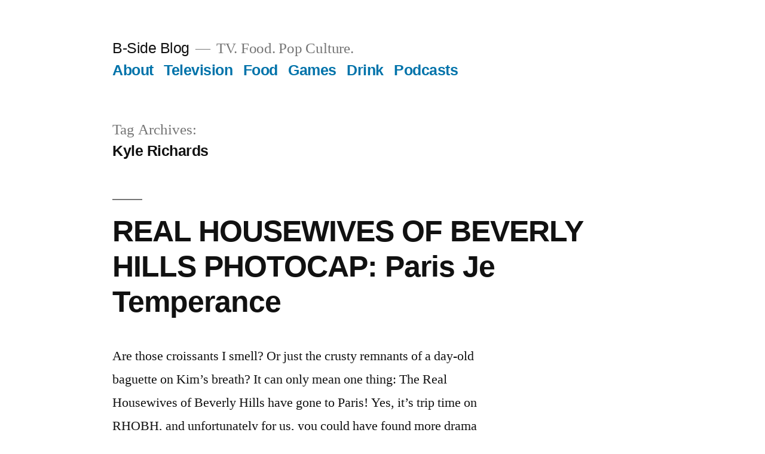

--- FILE ---
content_type: text/html; charset=UTF-8
request_url: https://bsideblog.com/tag/kyle-richards/
body_size: 12547
content:
<!doctype html>
<html lang="en-US" prefix="og: http://ogp.me/ns#">
<head>
	<meta charset="UTF-8" />
	<meta name="viewport" content="width=device-width, initial-scale=1" />
	<link rel="profile" href="https://gmpg.org/xfn/11" />
	<title>Kyle Richards &#8211; B-Side Blog</title>
<meta name='robots' content='max-image-preview:large' />
<link rel="alternate" type="application/rss+xml" title="B-Side Blog &raquo; Feed" href="https://bsideblog.com/feed/" />
<link rel="alternate" type="application/rss+xml" title="B-Side Blog &raquo; Comments Feed" href="https://bsideblog.com/comments/feed/" />
<link rel="alternate" type="application/rss+xml" title="B-Side Blog &raquo; Kyle Richards Tag Feed" href="https://bsideblog.com/tag/kyle-richards/feed/" />
<style id='wp-img-auto-sizes-contain-inline-css'>
img:is([sizes=auto i],[sizes^="auto," i]){contain-intrinsic-size:3000px 1500px}
/*# sourceURL=wp-img-auto-sizes-contain-inline-css */
</style>
<style id='wp-emoji-styles-inline-css'>

	img.wp-smiley, img.emoji {
		display: inline !important;
		border: none !important;
		box-shadow: none !important;
		height: 1em !important;
		width: 1em !important;
		margin: 0 0.07em !important;
		vertical-align: -0.1em !important;
		background: none !important;
		padding: 0 !important;
	}
/*# sourceURL=wp-emoji-styles-inline-css */
</style>
<style id='wp-block-library-inline-css'>
:root{--wp-block-synced-color:#7a00df;--wp-block-synced-color--rgb:122,0,223;--wp-bound-block-color:var(--wp-block-synced-color);--wp-editor-canvas-background:#ddd;--wp-admin-theme-color:#007cba;--wp-admin-theme-color--rgb:0,124,186;--wp-admin-theme-color-darker-10:#006ba1;--wp-admin-theme-color-darker-10--rgb:0,107,160.5;--wp-admin-theme-color-darker-20:#005a87;--wp-admin-theme-color-darker-20--rgb:0,90,135;--wp-admin-border-width-focus:2px}@media (min-resolution:192dpi){:root{--wp-admin-border-width-focus:1.5px}}.wp-element-button{cursor:pointer}:root .has-very-light-gray-background-color{background-color:#eee}:root .has-very-dark-gray-background-color{background-color:#313131}:root .has-very-light-gray-color{color:#eee}:root .has-very-dark-gray-color{color:#313131}:root .has-vivid-green-cyan-to-vivid-cyan-blue-gradient-background{background:linear-gradient(135deg,#00d084,#0693e3)}:root .has-purple-crush-gradient-background{background:linear-gradient(135deg,#34e2e4,#4721fb 50%,#ab1dfe)}:root .has-hazy-dawn-gradient-background{background:linear-gradient(135deg,#faaca8,#dad0ec)}:root .has-subdued-olive-gradient-background{background:linear-gradient(135deg,#fafae1,#67a671)}:root .has-atomic-cream-gradient-background{background:linear-gradient(135deg,#fdd79a,#004a59)}:root .has-nightshade-gradient-background{background:linear-gradient(135deg,#330968,#31cdcf)}:root .has-midnight-gradient-background{background:linear-gradient(135deg,#020381,#2874fc)}:root{--wp--preset--font-size--normal:16px;--wp--preset--font-size--huge:42px}.has-regular-font-size{font-size:1em}.has-larger-font-size{font-size:2.625em}.has-normal-font-size{font-size:var(--wp--preset--font-size--normal)}.has-huge-font-size{font-size:var(--wp--preset--font-size--huge)}.has-text-align-center{text-align:center}.has-text-align-left{text-align:left}.has-text-align-right{text-align:right}.has-fit-text{white-space:nowrap!important}#end-resizable-editor-section{display:none}.aligncenter{clear:both}.items-justified-left{justify-content:flex-start}.items-justified-center{justify-content:center}.items-justified-right{justify-content:flex-end}.items-justified-space-between{justify-content:space-between}.screen-reader-text{border:0;clip-path:inset(50%);height:1px;margin:-1px;overflow:hidden;padding:0;position:absolute;width:1px;word-wrap:normal!important}.screen-reader-text:focus{background-color:#ddd;clip-path:none;color:#444;display:block;font-size:1em;height:auto;left:5px;line-height:normal;padding:15px 23px 14px;text-decoration:none;top:5px;width:auto;z-index:100000}html :where(.has-border-color){border-style:solid}html :where([style*=border-top-color]){border-top-style:solid}html :where([style*=border-right-color]){border-right-style:solid}html :where([style*=border-bottom-color]){border-bottom-style:solid}html :where([style*=border-left-color]){border-left-style:solid}html :where([style*=border-width]){border-style:solid}html :where([style*=border-top-width]){border-top-style:solid}html :where([style*=border-right-width]){border-right-style:solid}html :where([style*=border-bottom-width]){border-bottom-style:solid}html :where([style*=border-left-width]){border-left-style:solid}html :where(img[class*=wp-image-]){height:auto;max-width:100%}:where(figure){margin:0 0 1em}html :where(.is-position-sticky){--wp-admin--admin-bar--position-offset:var(--wp-admin--admin-bar--height,0px)}@media screen and (max-width:600px){html :where(.is-position-sticky){--wp-admin--admin-bar--position-offset:0px}}

/*# sourceURL=wp-block-library-inline-css */
</style><style id='global-styles-inline-css'>
:root{--wp--preset--aspect-ratio--square: 1;--wp--preset--aspect-ratio--4-3: 4/3;--wp--preset--aspect-ratio--3-4: 3/4;--wp--preset--aspect-ratio--3-2: 3/2;--wp--preset--aspect-ratio--2-3: 2/3;--wp--preset--aspect-ratio--16-9: 16/9;--wp--preset--aspect-ratio--9-16: 9/16;--wp--preset--color--black: #000000;--wp--preset--color--cyan-bluish-gray: #abb8c3;--wp--preset--color--white: #FFF;--wp--preset--color--pale-pink: #f78da7;--wp--preset--color--vivid-red: #cf2e2e;--wp--preset--color--luminous-vivid-orange: #ff6900;--wp--preset--color--luminous-vivid-amber: #fcb900;--wp--preset--color--light-green-cyan: #7bdcb5;--wp--preset--color--vivid-green-cyan: #00d084;--wp--preset--color--pale-cyan-blue: #8ed1fc;--wp--preset--color--vivid-cyan-blue: #0693e3;--wp--preset--color--vivid-purple: #9b51e0;--wp--preset--color--primary: #0073a8;--wp--preset--color--secondary: #005075;--wp--preset--color--dark-gray: #111;--wp--preset--color--light-gray: #767676;--wp--preset--gradient--vivid-cyan-blue-to-vivid-purple: linear-gradient(135deg,rgb(6,147,227) 0%,rgb(155,81,224) 100%);--wp--preset--gradient--light-green-cyan-to-vivid-green-cyan: linear-gradient(135deg,rgb(122,220,180) 0%,rgb(0,208,130) 100%);--wp--preset--gradient--luminous-vivid-amber-to-luminous-vivid-orange: linear-gradient(135deg,rgb(252,185,0) 0%,rgb(255,105,0) 100%);--wp--preset--gradient--luminous-vivid-orange-to-vivid-red: linear-gradient(135deg,rgb(255,105,0) 0%,rgb(207,46,46) 100%);--wp--preset--gradient--very-light-gray-to-cyan-bluish-gray: linear-gradient(135deg,rgb(238,238,238) 0%,rgb(169,184,195) 100%);--wp--preset--gradient--cool-to-warm-spectrum: linear-gradient(135deg,rgb(74,234,220) 0%,rgb(151,120,209) 20%,rgb(207,42,186) 40%,rgb(238,44,130) 60%,rgb(251,105,98) 80%,rgb(254,248,76) 100%);--wp--preset--gradient--blush-light-purple: linear-gradient(135deg,rgb(255,206,236) 0%,rgb(152,150,240) 100%);--wp--preset--gradient--blush-bordeaux: linear-gradient(135deg,rgb(254,205,165) 0%,rgb(254,45,45) 50%,rgb(107,0,62) 100%);--wp--preset--gradient--luminous-dusk: linear-gradient(135deg,rgb(255,203,112) 0%,rgb(199,81,192) 50%,rgb(65,88,208) 100%);--wp--preset--gradient--pale-ocean: linear-gradient(135deg,rgb(255,245,203) 0%,rgb(182,227,212) 50%,rgb(51,167,181) 100%);--wp--preset--gradient--electric-grass: linear-gradient(135deg,rgb(202,248,128) 0%,rgb(113,206,126) 100%);--wp--preset--gradient--midnight: linear-gradient(135deg,rgb(2,3,129) 0%,rgb(40,116,252) 100%);--wp--preset--font-size--small: 19.5px;--wp--preset--font-size--medium: 20px;--wp--preset--font-size--large: 36.5px;--wp--preset--font-size--x-large: 42px;--wp--preset--font-size--normal: 22px;--wp--preset--font-size--huge: 49.5px;--wp--preset--spacing--20: 0.44rem;--wp--preset--spacing--30: 0.67rem;--wp--preset--spacing--40: 1rem;--wp--preset--spacing--50: 1.5rem;--wp--preset--spacing--60: 2.25rem;--wp--preset--spacing--70: 3.38rem;--wp--preset--spacing--80: 5.06rem;--wp--preset--shadow--natural: 6px 6px 9px rgba(0, 0, 0, 0.2);--wp--preset--shadow--deep: 12px 12px 50px rgba(0, 0, 0, 0.4);--wp--preset--shadow--sharp: 6px 6px 0px rgba(0, 0, 0, 0.2);--wp--preset--shadow--outlined: 6px 6px 0px -3px rgb(255, 255, 255), 6px 6px rgb(0, 0, 0);--wp--preset--shadow--crisp: 6px 6px 0px rgb(0, 0, 0);}:where(.is-layout-flex){gap: 0.5em;}:where(.is-layout-grid){gap: 0.5em;}body .is-layout-flex{display: flex;}.is-layout-flex{flex-wrap: wrap;align-items: center;}.is-layout-flex > :is(*, div){margin: 0;}body .is-layout-grid{display: grid;}.is-layout-grid > :is(*, div){margin: 0;}:where(.wp-block-columns.is-layout-flex){gap: 2em;}:where(.wp-block-columns.is-layout-grid){gap: 2em;}:where(.wp-block-post-template.is-layout-flex){gap: 1.25em;}:where(.wp-block-post-template.is-layout-grid){gap: 1.25em;}.has-black-color{color: var(--wp--preset--color--black) !important;}.has-cyan-bluish-gray-color{color: var(--wp--preset--color--cyan-bluish-gray) !important;}.has-white-color{color: var(--wp--preset--color--white) !important;}.has-pale-pink-color{color: var(--wp--preset--color--pale-pink) !important;}.has-vivid-red-color{color: var(--wp--preset--color--vivid-red) !important;}.has-luminous-vivid-orange-color{color: var(--wp--preset--color--luminous-vivid-orange) !important;}.has-luminous-vivid-amber-color{color: var(--wp--preset--color--luminous-vivid-amber) !important;}.has-light-green-cyan-color{color: var(--wp--preset--color--light-green-cyan) !important;}.has-vivid-green-cyan-color{color: var(--wp--preset--color--vivid-green-cyan) !important;}.has-pale-cyan-blue-color{color: var(--wp--preset--color--pale-cyan-blue) !important;}.has-vivid-cyan-blue-color{color: var(--wp--preset--color--vivid-cyan-blue) !important;}.has-vivid-purple-color{color: var(--wp--preset--color--vivid-purple) !important;}.has-black-background-color{background-color: var(--wp--preset--color--black) !important;}.has-cyan-bluish-gray-background-color{background-color: var(--wp--preset--color--cyan-bluish-gray) !important;}.has-white-background-color{background-color: var(--wp--preset--color--white) !important;}.has-pale-pink-background-color{background-color: var(--wp--preset--color--pale-pink) !important;}.has-vivid-red-background-color{background-color: var(--wp--preset--color--vivid-red) !important;}.has-luminous-vivid-orange-background-color{background-color: var(--wp--preset--color--luminous-vivid-orange) !important;}.has-luminous-vivid-amber-background-color{background-color: var(--wp--preset--color--luminous-vivid-amber) !important;}.has-light-green-cyan-background-color{background-color: var(--wp--preset--color--light-green-cyan) !important;}.has-vivid-green-cyan-background-color{background-color: var(--wp--preset--color--vivid-green-cyan) !important;}.has-pale-cyan-blue-background-color{background-color: var(--wp--preset--color--pale-cyan-blue) !important;}.has-vivid-cyan-blue-background-color{background-color: var(--wp--preset--color--vivid-cyan-blue) !important;}.has-vivid-purple-background-color{background-color: var(--wp--preset--color--vivid-purple) !important;}.has-black-border-color{border-color: var(--wp--preset--color--black) !important;}.has-cyan-bluish-gray-border-color{border-color: var(--wp--preset--color--cyan-bluish-gray) !important;}.has-white-border-color{border-color: var(--wp--preset--color--white) !important;}.has-pale-pink-border-color{border-color: var(--wp--preset--color--pale-pink) !important;}.has-vivid-red-border-color{border-color: var(--wp--preset--color--vivid-red) !important;}.has-luminous-vivid-orange-border-color{border-color: var(--wp--preset--color--luminous-vivid-orange) !important;}.has-luminous-vivid-amber-border-color{border-color: var(--wp--preset--color--luminous-vivid-amber) !important;}.has-light-green-cyan-border-color{border-color: var(--wp--preset--color--light-green-cyan) !important;}.has-vivid-green-cyan-border-color{border-color: var(--wp--preset--color--vivid-green-cyan) !important;}.has-pale-cyan-blue-border-color{border-color: var(--wp--preset--color--pale-cyan-blue) !important;}.has-vivid-cyan-blue-border-color{border-color: var(--wp--preset--color--vivid-cyan-blue) !important;}.has-vivid-purple-border-color{border-color: var(--wp--preset--color--vivid-purple) !important;}.has-vivid-cyan-blue-to-vivid-purple-gradient-background{background: var(--wp--preset--gradient--vivid-cyan-blue-to-vivid-purple) !important;}.has-light-green-cyan-to-vivid-green-cyan-gradient-background{background: var(--wp--preset--gradient--light-green-cyan-to-vivid-green-cyan) !important;}.has-luminous-vivid-amber-to-luminous-vivid-orange-gradient-background{background: var(--wp--preset--gradient--luminous-vivid-amber-to-luminous-vivid-orange) !important;}.has-luminous-vivid-orange-to-vivid-red-gradient-background{background: var(--wp--preset--gradient--luminous-vivid-orange-to-vivid-red) !important;}.has-very-light-gray-to-cyan-bluish-gray-gradient-background{background: var(--wp--preset--gradient--very-light-gray-to-cyan-bluish-gray) !important;}.has-cool-to-warm-spectrum-gradient-background{background: var(--wp--preset--gradient--cool-to-warm-spectrum) !important;}.has-blush-light-purple-gradient-background{background: var(--wp--preset--gradient--blush-light-purple) !important;}.has-blush-bordeaux-gradient-background{background: var(--wp--preset--gradient--blush-bordeaux) !important;}.has-luminous-dusk-gradient-background{background: var(--wp--preset--gradient--luminous-dusk) !important;}.has-pale-ocean-gradient-background{background: var(--wp--preset--gradient--pale-ocean) !important;}.has-electric-grass-gradient-background{background: var(--wp--preset--gradient--electric-grass) !important;}.has-midnight-gradient-background{background: var(--wp--preset--gradient--midnight) !important;}.has-small-font-size{font-size: var(--wp--preset--font-size--small) !important;}.has-medium-font-size{font-size: var(--wp--preset--font-size--medium) !important;}.has-large-font-size{font-size: var(--wp--preset--font-size--large) !important;}.has-x-large-font-size{font-size: var(--wp--preset--font-size--x-large) !important;}
/*# sourceURL=global-styles-inline-css */
</style>

<style id='classic-theme-styles-inline-css'>
/*! This file is auto-generated */
.wp-block-button__link{color:#fff;background-color:#32373c;border-radius:9999px;box-shadow:none;text-decoration:none;padding:calc(.667em + 2px) calc(1.333em + 2px);font-size:1.125em}.wp-block-file__button{background:#32373c;color:#fff;text-decoration:none}
/*# sourceURL=/wp-includes/css/classic-themes.min.css */
</style>
<link rel='stylesheet' id='twentynineteen-style-css' href='https://bsideblog.com/wp-content/themes/twentynineteen/style.css?ver=2.1' media='all' />
<link rel='stylesheet' id='twentynineteen-print-style-css' href='https://bsideblog.com/wp-content/themes/twentynineteen/print.css?ver=2.1' media='print' />
<link rel="https://api.w.org/" href="https://bsideblog.com/wp-json/" /><link rel="alternate" title="JSON" type="application/json" href="https://bsideblog.com/wp-json/wp/v2/tags/650" /><link rel="EditURI" type="application/rsd+xml" title="RSD" href="https://bsideblog.com/xmlrpc.php?rsd" />

<!-- WordPress Facebook Open Graph protocol plugin (WPFBOGP v2.0.13) http://rynoweb.com/wordpress-plugins/ -->
<meta property="fb:app_id" content="106252699001"/>
<meta property="og:url" content="https://bsideblog.com/tag/kyle-richards/"/>
<meta property="og:title" content="REAL HOUSEWIVES OF BEVERLY HILLS PHOTOCAP:  Paris Je Temperance"/>
<meta property="og:site_name" content="B-Side Blog"/>
<meta property="og:description" content="TV. Food. Pop Culture."/>
<meta property="og:type" content="website"/>
<meta property="og:image" content="https://bsideblog.com/default.jpg"/>
<meta property="og:locale" content="en_us"/>
<!-- // end wpfbogp -->
</head>

<body class="archive tag tag-kyle-richards tag-650 wp-embed-responsive wp-theme-twentynineteen hfeed">
<div id="page" class="site">
	<a class="skip-link screen-reader-text" href="#content">Skip to content</a>

		<header id="masthead" class="site-header">

			<div class="site-branding-container">
				<div class="site-branding">

								<p class="site-title"><a href="https://bsideblog.com/" rel="home">B-Side Blog</a></p>
			
				<p class="site-description">
				TV. Food. Pop Culture.			</p>
				<nav id="site-navigation" class="main-navigation" aria-label="Top Menu">
			<div class="menu-main-menu-container"><ul id="menu-main-menu" class="main-menu"><li id="menu-item-8395" class="menu-item menu-item-type-post_type menu-item-object-page menu-item-8395"><a href="https://bsideblog.com/about/">About</a></li>
<li id="menu-item-8286" class="menu-item menu-item-type-taxonomy menu-item-object-category menu-item-8286"><a href="https://bsideblog.com/category/television/" title="TV">Television</a></li>
<li id="menu-item-8287" class="menu-item menu-item-type-taxonomy menu-item-object-category menu-item-8287"><a href="https://bsideblog.com/category/food/">Food</a></li>
<li id="menu-item-23613" class="menu-item menu-item-type-taxonomy menu-item-object-category menu-item-23613"><a href="https://bsideblog.com/category/games/">Games</a></li>
<li id="menu-item-8288" class="menu-item menu-item-type-taxonomy menu-item-object-category menu-item-8288"><a href="https://bsideblog.com/category/drink/the-quaff/">Drink</a></li>
<li id="menu-item-16235" class="menu-item menu-item-type-taxonomy menu-item-object-category menu-item-16235"><a href="https://bsideblog.com/category/podcasts/">Podcasts</a></li>
</ul></div>
			<div class="main-menu-more">
				<ul class="main-menu">
					<li class="menu-item menu-item-has-children">
						<button class="submenu-expand main-menu-more-toggle is-empty" tabindex="-1"
							aria-label="More" aria-haspopup="true" aria-expanded="false"><svg class="svg-icon" width="24" height="24" aria-hidden="true" role="img" focusable="false" xmlns="http://www.w3.org/2000/svg"><g fill="none" fill-rule="evenodd"><path d="M0 0h24v24H0z"/><path fill="currentColor" fill-rule="nonzero" d="M12 2c5.52 0 10 4.48 10 10s-4.48 10-10 10S2 17.52 2 12 6.48 2 12 2zM6 14a2 2 0 1 0 0-4 2 2 0 0 0 0 4zm6 0a2 2 0 1 0 0-4 2 2 0 0 0 0 4zm6 0a2 2 0 1 0 0-4 2 2 0 0 0 0 4z"/></g></svg>
						</button>
						<ul class="sub-menu hidden-links">
							<li class="mobile-parent-nav-menu-item">
								<button class="menu-item-link-return"><svg class="svg-icon" width="24" height="24" aria-hidden="true" role="img" focusable="false" viewBox="0 0 24 24" version="1.1" xmlns="http://www.w3.org/2000/svg" xmlns:xlink="http://www.w3.org/1999/xlink"><path d="M15.41 7.41L14 6l-6 6 6 6 1.41-1.41L10.83 12z"></path><path d="M0 0h24v24H0z" fill="none"></path></svg>Back
								</button>
							</li>
						</ul>
					</li>
				</ul>
			</div>		</nav><!-- #site-navigation -->
		</div><!-- .site-branding -->
			</div><!-- .site-branding-container -->

					</header><!-- #masthead -->

	<div id="content" class="site-content">

	<div id="primary" class="content-area">
		<main id="main" class="site-main">

		
			<header class="page-header">
				<h1 class="page-title">Tag Archives: <span class="page-description">Kyle Richards</span></h1>			</header><!-- .page-header -->

			
<article id="post-19587" class="post-19587 post type-post status-publish format-standard hentry category-featured category-real-housewives category-television tag-brandi-glanville tag-bravo tag-kim-richards tag-kyle-richards tag-lisa-vanderpump tag-photocap tag-real-housewives-of-beverly-hills tag-yolanda-foster entry">
	<header class="entry-header">
		<h2 class="entry-title"><a href="https://bsideblog.com/2013/03/real-housewives-of-beverly-hills-photocap-paris-je-temperance/" rel="bookmark">REAL HOUSEWIVES OF BEVERLY HILLS PHOTOCAP:  Paris Je Temperance</a></h2>	</header><!-- .entry-header -->

	
	<div class="entry-content">
		<p>Are those croissants I smell? Or just the crusty remnants of a day-old baguette on Kim&#8217;s breath? It can only mean one thing: The Real Housewives of Beverly Hills have gone to Paris! Yes, it&#8217;s trip time on RHOBH, and unfortunately for us, you could have found more drama in a Molière play (get it? &hellip; </p>
<p class="link-more"><a href="https://bsideblog.com/2013/03/real-housewives-of-beverly-hills-photocap-paris-je-temperance/" class="more-link">Continue reading<span class="screen-reader-text"> &#8220;REAL HOUSEWIVES OF BEVERLY HILLS PHOTOCAP:  Paris Je Temperance&#8221;</span></a></p>
	</div><!-- .entry-content -->

	<footer class="entry-footer">
		<span class="byline"><svg class="svg-icon" width="16" height="16" aria-hidden="true" role="img" focusable="false" viewBox="0 0 24 24" version="1.1" xmlns="http://www.w3.org/2000/svg" xmlns:xlink="http://www.w3.org/1999/xlink"><path d="M12 12c2.21 0 4-1.79 4-4s-1.79-4-4-4-4 1.79-4 4 1.79 4 4 4zm0 2c-2.67 0-8 1.34-8 4v2h16v-2c0-2.66-5.33-4-8-4z"></path><path d="M0 0h24v24H0z" fill="none"></path></svg><span class="screen-reader-text">Posted by</span><span class="author vcard"><a class="url fn n" href="https://bsideblog.com/author/admin/">Ben Mandelker</a></span></span><span class="posted-on"><svg class="svg-icon" width="16" height="16" aria-hidden="true" role="img" focusable="false" xmlns="http://www.w3.org/2000/svg" viewBox="0 0 24 24"><defs><path id="a" d="M0 0h24v24H0V0z"></path></defs><clipPath id="b"><use xlink:href="#a" overflow="visible"></use></clipPath><path clip-path="url(#b)" d="M12 2C6.5 2 2 6.5 2 12s4.5 10 10 10 10-4.5 10-10S17.5 2 12 2zm4.2 14.2L11 13V7h1.5v5.2l4.5 2.7-.8 1.3z"></path></svg><a href="https://bsideblog.com/2013/03/real-housewives-of-beverly-hills-photocap-paris-je-temperance/" rel="bookmark"><time class="entry-date published" datetime="2013-03-06T09:35:09-08:00">March 6, 2013</time><time class="updated" datetime="2013-03-06T09:35:18-08:00">March 6, 2013</time></a></span><span class="cat-links"><svg class="svg-icon" width="16" height="16" aria-hidden="true" role="img" focusable="false" xmlns="http://www.w3.org/2000/svg" viewBox="0 0 24 24"><path d="M10 4H4c-1.1 0-1.99.9-1.99 2L2 18c0 1.1.9 2 2 2h16c1.1 0 2-.9 2-2V8c0-1.1-.9-2-2-2h-8l-2-2z"></path><path d="M0 0h24v24H0z" fill="none"></path></svg><span class="screen-reader-text">Posted in</span><a href="https://bsideblog.com/category/featured/" rel="category tag">Featured</a>, <a href="https://bsideblog.com/category/television/real-housewives/" rel="category tag">Real Housewives</a>, <a href="https://bsideblog.com/category/television/" rel="category tag">Television</a></span><span class="tags-links"><svg class="svg-icon" width="16" height="16" aria-hidden="true" role="img" focusable="false" xmlns="http://www.w3.org/2000/svg" viewBox="0 0 24 24"><path d="M21.41 11.58l-9-9C12.05 2.22 11.55 2 11 2H4c-1.1 0-2 .9-2 2v7c0 .55.22 1.05.59 1.42l9 9c.36.36.86.58 1.41.58.55 0 1.05-.22 1.41-.59l7-7c.37-.36.59-.86.59-1.41 0-.55-.23-1.06-.59-1.42zM5.5 7C4.67 7 4 6.33 4 5.5S4.67 4 5.5 4 7 4.67 7 5.5 6.33 7 5.5 7z"></path><path d="M0 0h24v24H0z" fill="none"></path></svg><span class="screen-reader-text">Tags: </span><a href="https://bsideblog.com/tag/brandi-glanville/" rel="tag">Brandi Glanville</a>, <a href="https://bsideblog.com/tag/bravo/" rel="tag">Bravo</a>, <a href="https://bsideblog.com/tag/kim-richards/" rel="tag">Kim Richards</a>, <a href="https://bsideblog.com/tag/kyle-richards/" rel="tag">Kyle Richards</a>, <a href="https://bsideblog.com/tag/lisa-vanderpump/" rel="tag">Lisa VanderPump</a>, <a href="https://bsideblog.com/tag/photocap/" rel="tag">photocap</a>, <a href="https://bsideblog.com/tag/real-housewives-of-beverly-hills/" rel="tag">Real Housewives of Beverly Hills</a>, <a href="https://bsideblog.com/tag/yolanda-foster/" rel="tag">Yolanda Foster</a></span><span class="comments-link"><svg class="svg-icon" width="16" height="16" aria-hidden="true" role="img" focusable="false" viewBox="0 0 24 24" version="1.1" xmlns="http://www.w3.org/2000/svg" xmlns:xlink="http://www.w3.org/1999/xlink"><path d="M21.99 4c0-1.1-.89-2-1.99-2H4c-1.1 0-2 .9-2 2v12c0 1.1.9 2 2 2h14l4 4-.01-18z"></path><path d="M0 0h24v24H0z" fill="none"></path></svg><a href="https://bsideblog.com/2013/03/real-housewives-of-beverly-hills-photocap-paris-je-temperance/#comments">7 Comments<span class="screen-reader-text"> on REAL HOUSEWIVES OF BEVERLY HILLS PHOTOCAP:  Paris Je Temperance</span></a></span>	</footer><!-- .entry-footer -->
</article><!-- #post-19587 -->

<article id="post-19190" class="post-19190 post type-post status-publish format-standard hentry category-featured category-real-housewives category-television tag-adrienne-maloof tag-brandi-glanville tag-camille-grammer tag-kim-richards tag-kyle-richards tag-lisa-vanderpump tag-photocap tag-real-housewives-of-beverly-hills tag-taylor-armstrong tag-yolanda-foster entry">
	<header class="entry-header">
		<h2 class="entry-title"><a href="https://bsideblog.com/2012/11/real-housewives-of-beverly-hills-photocap-ojai-how-are-you/" rel="bookmark">REAL HOUSEWIVES OF BEVERLY HILLS PHOTOCAP:  Ojai, How Are You?</a></h2>	</header><!-- .entry-header -->

	
	<div class="entry-content">
		<p>I&#8217;m back!! Thank you all for your patience while I&#8217;ve been working on other projects. They&#8217;re not totally done, but I have enough time now to write a photocap or two; so I thought I&#8217;d jump right into The Real Housewives of Beverly Hills. Admittedly, this third season hasn&#8217;t been the most exciting (the bigger &hellip; </p>
<p class="link-more"><a href="https://bsideblog.com/2012/11/real-housewives-of-beverly-hills-photocap-ojai-how-are-you/" class="more-link">Continue reading<span class="screen-reader-text"> &#8220;REAL HOUSEWIVES OF BEVERLY HILLS PHOTOCAP:  Ojai, How Are You?&#8221;</span></a></p>
	</div><!-- .entry-content -->

	<footer class="entry-footer">
		<span class="byline"><svg class="svg-icon" width="16" height="16" aria-hidden="true" role="img" focusable="false" viewBox="0 0 24 24" version="1.1" xmlns="http://www.w3.org/2000/svg" xmlns:xlink="http://www.w3.org/1999/xlink"><path d="M12 12c2.21 0 4-1.79 4-4s-1.79-4-4-4-4 1.79-4 4 1.79 4 4 4zm0 2c-2.67 0-8 1.34-8 4v2h16v-2c0-2.66-5.33-4-8-4z"></path><path d="M0 0h24v24H0z" fill="none"></path></svg><span class="screen-reader-text">Posted by</span><span class="author vcard"><a class="url fn n" href="https://bsideblog.com/author/admin/">Ben Mandelker</a></span></span><span class="posted-on"><svg class="svg-icon" width="16" height="16" aria-hidden="true" role="img" focusable="false" xmlns="http://www.w3.org/2000/svg" viewBox="0 0 24 24"><defs><path id="a" d="M0 0h24v24H0V0z"></path></defs><clipPath id="b"><use xlink:href="#a" overflow="visible"></use></clipPath><path clip-path="url(#b)" d="M12 2C6.5 2 2 6.5 2 12s4.5 10 10 10 10-4.5 10-10S17.5 2 12 2zm4.2 14.2L11 13V7h1.5v5.2l4.5 2.7-.8 1.3z"></path></svg><a href="https://bsideblog.com/2012/11/real-housewives-of-beverly-hills-photocap-ojai-how-are-you/" rel="bookmark"><time class="entry-date published" datetime="2012-11-27T15:40:25-08:00">November 27, 2012</time><time class="updated" datetime="2012-11-27T15:40:42-08:00">November 27, 2012</time></a></span><span class="cat-links"><svg class="svg-icon" width="16" height="16" aria-hidden="true" role="img" focusable="false" xmlns="http://www.w3.org/2000/svg" viewBox="0 0 24 24"><path d="M10 4H4c-1.1 0-1.99.9-1.99 2L2 18c0 1.1.9 2 2 2h16c1.1 0 2-.9 2-2V8c0-1.1-.9-2-2-2h-8l-2-2z"></path><path d="M0 0h24v24H0z" fill="none"></path></svg><span class="screen-reader-text">Posted in</span><a href="https://bsideblog.com/category/featured/" rel="category tag">Featured</a>, <a href="https://bsideblog.com/category/television/real-housewives/" rel="category tag">Real Housewives</a>, <a href="https://bsideblog.com/category/television/" rel="category tag">Television</a></span><span class="tags-links"><svg class="svg-icon" width="16" height="16" aria-hidden="true" role="img" focusable="false" xmlns="http://www.w3.org/2000/svg" viewBox="0 0 24 24"><path d="M21.41 11.58l-9-9C12.05 2.22 11.55 2 11 2H4c-1.1 0-2 .9-2 2v7c0 .55.22 1.05.59 1.42l9 9c.36.36.86.58 1.41.58.55 0 1.05-.22 1.41-.59l7-7c.37-.36.59-.86.59-1.41 0-.55-.23-1.06-.59-1.42zM5.5 7C4.67 7 4 6.33 4 5.5S4.67 4 5.5 4 7 4.67 7 5.5 6.33 7 5.5 7z"></path><path d="M0 0h24v24H0z" fill="none"></path></svg><span class="screen-reader-text">Tags: </span><a href="https://bsideblog.com/tag/adrienne-maloof/" rel="tag">Adrienne Maloof</a>, <a href="https://bsideblog.com/tag/brandi-glanville/" rel="tag">Brandi Glanville</a>, <a href="https://bsideblog.com/tag/camille-grammer/" rel="tag">Camille Grammer</a>, <a href="https://bsideblog.com/tag/kim-richards/" rel="tag">Kim Richards</a>, <a href="https://bsideblog.com/tag/kyle-richards/" rel="tag">Kyle Richards</a>, <a href="https://bsideblog.com/tag/lisa-vanderpump/" rel="tag">Lisa VanderPump</a>, <a href="https://bsideblog.com/tag/photocap/" rel="tag">photocap</a>, <a href="https://bsideblog.com/tag/real-housewives-of-beverly-hills/" rel="tag">Real Housewives of Beverly Hills</a>, <a href="https://bsideblog.com/tag/taylor-armstrong/" rel="tag">Taylor Armstrong</a>, <a href="https://bsideblog.com/tag/yolanda-foster/" rel="tag">Yolanda Foster</a></span><span class="comments-link"><svg class="svg-icon" width="16" height="16" aria-hidden="true" role="img" focusable="false" viewBox="0 0 24 24" version="1.1" xmlns="http://www.w3.org/2000/svg" xmlns:xlink="http://www.w3.org/1999/xlink"><path d="M21.99 4c0-1.1-.89-2-1.99-2H4c-1.1 0-2 .9-2 2v12c0 1.1.9 2 2 2h14l4 4-.01-18z"></path><path d="M0 0h24v24H0z" fill="none"></path></svg><a href="https://bsideblog.com/2012/11/real-housewives-of-beverly-hills-photocap-ojai-how-are-you/#comments">11 Comments<span class="screen-reader-text"> on REAL HOUSEWIVES OF BEVERLY HILLS PHOTOCAP:  Ojai, How Are You?</span></a></span>	</footer><!-- .entry-footer -->
</article><!-- #post-19190 -->

<article id="post-16442" class="post-16442 post type-post status-publish format-standard has-post-thumbnail hentry category-featured category-real-housewives category-television tag-adrienne-maloof tag-andy-cohen tag-brandi-glanville tag-camille-grammer tag-kyle-richards tag-lisa-vanderpump tag-photocap tag-real-housewives-of-beverly-hills tag-taylor-armstrong entry">
	<header class="entry-header">
		<h2 class="entry-title"><a href="https://bsideblog.com/2012/02/real-housewives-of-beverly-hills-photocap-cambrandipump-ftw/" rel="bookmark">REAL HOUSEWIVES OF BEVERLY HILLS PHOTOCAP:  CamBrandiPump For The Win!</a></h2>	</header><!-- .entry-header -->

	
		<figure class="post-thumbnail">
			<a class="post-thumbnail-inner" href="https://bsideblog.com/2012/02/real-housewives-of-beverly-hills-photocap-cambrandipump-ftw/" aria-hidden="true" tabindex="-1">
				<img width="531" height="369" src="https://bsideblog.com/wp-content/uploads/2012/02/hw-051.jpg" class="attachment-post-thumbnail size-post-thumbnail wp-post-image" alt="" decoding="async" fetchpriority="high" srcset="https://bsideblog.com/wp-content/uploads/2012/02/hw-051.jpg 531w, https://bsideblog.com/wp-content/uploads/2012/02/hw-051-300x208.jpg 300w" sizes="(max-width: 34.9rem) calc(100vw - 2rem), (max-width: 53rem) calc(8 * (100vw / 12)), (min-width: 53rem) calc(6 * (100vw / 12)), 100vw" />			</a>
		</figure>

			
	<div class="entry-content">
		<p>Ding ding ding! Round Two of The Real Housewives of Beverly Hills reunion commenced last night, and if last week was all about Lisa, this go-around, it was Brandi who took center stage. The spitfire continued to win over fans as she calmly called Taylor, Kyle, and Adrienne out on all their bullshit. It was &hellip; </p>
<p class="link-more"><a href="https://bsideblog.com/2012/02/real-housewives-of-beverly-hills-photocap-cambrandipump-ftw/" class="more-link">Continue reading<span class="screen-reader-text"> &#8220;REAL HOUSEWIVES OF BEVERLY HILLS PHOTOCAP:  CamBrandiPump For The Win!&#8221;</span></a></p>
	</div><!-- .entry-content -->

	<footer class="entry-footer">
		<span class="byline"><svg class="svg-icon" width="16" height="16" aria-hidden="true" role="img" focusable="false" viewBox="0 0 24 24" version="1.1" xmlns="http://www.w3.org/2000/svg" xmlns:xlink="http://www.w3.org/1999/xlink"><path d="M12 12c2.21 0 4-1.79 4-4s-1.79-4-4-4-4 1.79-4 4 1.79 4 4 4zm0 2c-2.67 0-8 1.34-8 4v2h16v-2c0-2.66-5.33-4-8-4z"></path><path d="M0 0h24v24H0z" fill="none"></path></svg><span class="screen-reader-text">Posted by</span><span class="author vcard"><a class="url fn n" href="https://bsideblog.com/author/admin/">Ben Mandelker</a></span></span><span class="posted-on"><svg class="svg-icon" width="16" height="16" aria-hidden="true" role="img" focusable="false" xmlns="http://www.w3.org/2000/svg" viewBox="0 0 24 24"><defs><path id="a" d="M0 0h24v24H0V0z"></path></defs><clipPath id="b"><use xlink:href="#a" overflow="visible"></use></clipPath><path clip-path="url(#b)" d="M12 2C6.5 2 2 6.5 2 12s4.5 10 10 10 10-4.5 10-10S17.5 2 12 2zm4.2 14.2L11 13V7h1.5v5.2l4.5 2.7-.8 1.3z"></path></svg><a href="https://bsideblog.com/2012/02/real-housewives-of-beverly-hills-photocap-cambrandipump-ftw/" rel="bookmark"><time class="entry-date published" datetime="2012-02-07T16:24:47-08:00">February 7, 2012</time><time class="updated" datetime="2012-02-07T16:25:47-08:00">February 7, 2012</time></a></span><span class="cat-links"><svg class="svg-icon" width="16" height="16" aria-hidden="true" role="img" focusable="false" xmlns="http://www.w3.org/2000/svg" viewBox="0 0 24 24"><path d="M10 4H4c-1.1 0-1.99.9-1.99 2L2 18c0 1.1.9 2 2 2h16c1.1 0 2-.9 2-2V8c0-1.1-.9-2-2-2h-8l-2-2z"></path><path d="M0 0h24v24H0z" fill="none"></path></svg><span class="screen-reader-text">Posted in</span><a href="https://bsideblog.com/category/featured/" rel="category tag">Featured</a>, <a href="https://bsideblog.com/category/television/real-housewives/" rel="category tag">Real Housewives</a>, <a href="https://bsideblog.com/category/television/" rel="category tag">Television</a></span><span class="tags-links"><svg class="svg-icon" width="16" height="16" aria-hidden="true" role="img" focusable="false" xmlns="http://www.w3.org/2000/svg" viewBox="0 0 24 24"><path d="M21.41 11.58l-9-9C12.05 2.22 11.55 2 11 2H4c-1.1 0-2 .9-2 2v7c0 .55.22 1.05.59 1.42l9 9c.36.36.86.58 1.41.58.55 0 1.05-.22 1.41-.59l7-7c.37-.36.59-.86.59-1.41 0-.55-.23-1.06-.59-1.42zM5.5 7C4.67 7 4 6.33 4 5.5S4.67 4 5.5 4 7 4.67 7 5.5 6.33 7 5.5 7z"></path><path d="M0 0h24v24H0z" fill="none"></path></svg><span class="screen-reader-text">Tags: </span><a href="https://bsideblog.com/tag/adrienne-maloof/" rel="tag">Adrienne Maloof</a>, <a href="https://bsideblog.com/tag/andy-cohen/" rel="tag">Andy Cohen</a>, <a href="https://bsideblog.com/tag/brandi-glanville/" rel="tag">Brandi Glanville</a>, <a href="https://bsideblog.com/tag/camille-grammer/" rel="tag">Camille Grammer</a>, <a href="https://bsideblog.com/tag/kyle-richards/" rel="tag">Kyle Richards</a>, <a href="https://bsideblog.com/tag/lisa-vanderpump/" rel="tag">Lisa VanderPump</a>, <a href="https://bsideblog.com/tag/photocap/" rel="tag">photocap</a>, <a href="https://bsideblog.com/tag/real-housewives-of-beverly-hills/" rel="tag">Real Housewives of Beverly Hills</a>, <a href="https://bsideblog.com/tag/taylor-armstrong/" rel="tag">Taylor Armstrong</a></span><span class="comments-link"><svg class="svg-icon" width="16" height="16" aria-hidden="true" role="img" focusable="false" viewBox="0 0 24 24" version="1.1" xmlns="http://www.w3.org/2000/svg" xmlns:xlink="http://www.w3.org/1999/xlink"><path d="M21.99 4c0-1.1-.89-2-1.99-2H4c-1.1 0-2 .9-2 2v12c0 1.1.9 2 2 2h14l4 4-.01-18z"></path><path d="M0 0h24v24H0z" fill="none"></path></svg><a href="https://bsideblog.com/2012/02/real-housewives-of-beverly-hills-photocap-cambrandipump-ftw/#comments">25 Comments<span class="screen-reader-text"> on REAL HOUSEWIVES OF BEVERLY HILLS PHOTOCAP:  CamBrandiPump For The Win!</span></a></span>	</footer><!-- .entry-footer -->
</article><!-- #post-16442 -->

<article id="post-16264" class="post-16264 post type-post status-publish format-standard has-post-thumbnail hentry category-featured category-real-housewives category-television tag-adrienne-maloof tag-andy-cohen tag-brandi-glanville tag-camille-grammer tag-kyle-richards tag-lisa-vanderpump tag-photocap tag-real-housewives-of-beverly-hills tag-taylor-armstrong entry">
	<header class="entry-header">
		<h2 class="entry-title"><a href="https://bsideblog.com/2012/01/real-housewives-of-beverly-hills-reunion-photocap/" rel="bookmark">REAL HOUSEWIVES OF BEVERLY HILLS REUNION PHOTOCAP:  Lisa in the Hot Seat!</a></h2>	</header><!-- .entry-header -->

	
		<figure class="post-thumbnail">
			<a class="post-thumbnail-inner" href="https://bsideblog.com/2012/01/real-housewives-of-beverly-hills-reunion-photocap/" aria-hidden="true" tabindex="-1">
				<img width="523" height="363" src="https://bsideblog.com/wp-content/uploads/2012/01/hw-145.jpg" class="attachment-post-thumbnail size-post-thumbnail wp-post-image" alt="" decoding="async" srcset="https://bsideblog.com/wp-content/uploads/2012/01/hw-145.jpg 523w, https://bsideblog.com/wp-content/uploads/2012/01/hw-145-300x208.jpg 300w" sizes="(max-width: 34.9rem) calc(100vw - 2rem), (max-width: 53rem) calc(8 * (100vw / 12)), (min-width: 53rem) calc(6 * (100vw / 12)), 100vw" />			</a>
		</figure>

			
	<div class="entry-content">
		<p>And they&#8217;re off! The Real Housewives of Beverly Hills reunion kicked off last night, and it was full of all sorts of petty bickering about surprisingly minor events from the past season &#8212; all set against the most gaudy backdrop since the first New Jersey reunion (remember that bright blue monstrosity?). Whoever thought it would &hellip; </p>
<p class="link-more"><a href="https://bsideblog.com/2012/01/real-housewives-of-beverly-hills-reunion-photocap/" class="more-link">Continue reading<span class="screen-reader-text"> &#8220;REAL HOUSEWIVES OF BEVERLY HILLS REUNION PHOTOCAP:  Lisa in the Hot Seat!&#8221;</span></a></p>
	</div><!-- .entry-content -->

	<footer class="entry-footer">
		<span class="byline"><svg class="svg-icon" width="16" height="16" aria-hidden="true" role="img" focusable="false" viewBox="0 0 24 24" version="1.1" xmlns="http://www.w3.org/2000/svg" xmlns:xlink="http://www.w3.org/1999/xlink"><path d="M12 12c2.21 0 4-1.79 4-4s-1.79-4-4-4-4 1.79-4 4 1.79 4 4 4zm0 2c-2.67 0-8 1.34-8 4v2h16v-2c0-2.66-5.33-4-8-4z"></path><path d="M0 0h24v24H0z" fill="none"></path></svg><span class="screen-reader-text">Posted by</span><span class="author vcard"><a class="url fn n" href="https://bsideblog.com/author/admin/">Ben Mandelker</a></span></span><span class="posted-on"><svg class="svg-icon" width="16" height="16" aria-hidden="true" role="img" focusable="false" xmlns="http://www.w3.org/2000/svg" viewBox="0 0 24 24"><defs><path id="a" d="M0 0h24v24H0V0z"></path></defs><clipPath id="b"><use xlink:href="#a" overflow="visible"></use></clipPath><path clip-path="url(#b)" d="M12 2C6.5 2 2 6.5 2 12s4.5 10 10 10 10-4.5 10-10S17.5 2 12 2zm4.2 14.2L11 13V7h1.5v5.2l4.5 2.7-.8 1.3z"></path></svg><a href="https://bsideblog.com/2012/01/real-housewives-of-beverly-hills-reunion-photocap/" rel="bookmark"><time class="entry-date published" datetime="2012-01-31T13:21:36-08:00">January 31, 2012</time><time class="updated" datetime="2012-01-31T13:32:51-08:00">January 31, 2012</time></a></span><span class="cat-links"><svg class="svg-icon" width="16" height="16" aria-hidden="true" role="img" focusable="false" xmlns="http://www.w3.org/2000/svg" viewBox="0 0 24 24"><path d="M10 4H4c-1.1 0-1.99.9-1.99 2L2 18c0 1.1.9 2 2 2h16c1.1 0 2-.9 2-2V8c0-1.1-.9-2-2-2h-8l-2-2z"></path><path d="M0 0h24v24H0z" fill="none"></path></svg><span class="screen-reader-text">Posted in</span><a href="https://bsideblog.com/category/featured/" rel="category tag">Featured</a>, <a href="https://bsideblog.com/category/television/real-housewives/" rel="category tag">Real Housewives</a>, <a href="https://bsideblog.com/category/television/" rel="category tag">Television</a></span><span class="tags-links"><svg class="svg-icon" width="16" height="16" aria-hidden="true" role="img" focusable="false" xmlns="http://www.w3.org/2000/svg" viewBox="0 0 24 24"><path d="M21.41 11.58l-9-9C12.05 2.22 11.55 2 11 2H4c-1.1 0-2 .9-2 2v7c0 .55.22 1.05.59 1.42l9 9c.36.36.86.58 1.41.58.55 0 1.05-.22 1.41-.59l7-7c.37-.36.59-.86.59-1.41 0-.55-.23-1.06-.59-1.42zM5.5 7C4.67 7 4 6.33 4 5.5S4.67 4 5.5 4 7 4.67 7 5.5 6.33 7 5.5 7z"></path><path d="M0 0h24v24H0z" fill="none"></path></svg><span class="screen-reader-text">Tags: </span><a href="https://bsideblog.com/tag/adrienne-maloof/" rel="tag">Adrienne Maloof</a>, <a href="https://bsideblog.com/tag/andy-cohen/" rel="tag">Andy Cohen</a>, <a href="https://bsideblog.com/tag/brandi-glanville/" rel="tag">Brandi Glanville</a>, <a href="https://bsideblog.com/tag/camille-grammer/" rel="tag">Camille Grammer</a>, <a href="https://bsideblog.com/tag/kyle-richards/" rel="tag">Kyle Richards</a>, <a href="https://bsideblog.com/tag/lisa-vanderpump/" rel="tag">Lisa VanderPump</a>, <a href="https://bsideblog.com/tag/photocap/" rel="tag">photocap</a>, <a href="https://bsideblog.com/tag/real-housewives-of-beverly-hills/" rel="tag">Real Housewives of Beverly Hills</a>, <a href="https://bsideblog.com/tag/taylor-armstrong/" rel="tag">Taylor Armstrong</a></span><span class="comments-link"><svg class="svg-icon" width="16" height="16" aria-hidden="true" role="img" focusable="false" viewBox="0 0 24 24" version="1.1" xmlns="http://www.w3.org/2000/svg" xmlns:xlink="http://www.w3.org/1999/xlink"><path d="M21.99 4c0-1.1-.89-2-1.99-2H4c-1.1 0-2 .9-2 2v12c0 1.1.9 2 2 2h14l4 4-.01-18z"></path><path d="M0 0h24v24H0z" fill="none"></path></svg><a href="https://bsideblog.com/2012/01/real-housewives-of-beverly-hills-reunion-photocap/#comments">32 Comments<span class="screen-reader-text"> on REAL HOUSEWIVES OF BEVERLY HILLS REUNION PHOTOCAP:  Lisa in the Hot Seat!</span></a></span>	</footer><!-- .entry-footer -->
</article><!-- #post-16264 -->

<article id="post-15935" class="post-15935 post type-post status-publish format-standard has-post-thumbnail hentry category-featured category-real-housewives category-television tag-adrienne-maloof tag-brandi-glanville tag-camille-grammer tag-kim-richards tag-kyle-richards tag-lisa-vanderpump tag-photocap tag-real-housewives-of-beverly-hills tag-taylor-armstrong entry">
	<header class="entry-header">
		<h2 class="entry-title"><a href="https://bsideblog.com/2012/01/real-housewives-of-beverly-hills-photocap-high-times-at-lisas-party/" rel="bookmark">REAL HOUSEWIVES OF BEVERLY HILLS PHOTOCAP:  High Times at Lisa&#8217;s Party</a></h2>	</header><!-- .entry-header -->

	
		<figure class="post-thumbnail">
			<a class="post-thumbnail-inner" href="https://bsideblog.com/2012/01/real-housewives-of-beverly-hills-photocap-high-times-at-lisas-party/" aria-hidden="true" tabindex="-1">
				<img width="536" height="372" src="https://bsideblog.com/wp-content/uploads/2012/01/hw-211.jpg" class="attachment-post-thumbnail size-post-thumbnail wp-post-image" alt="" decoding="async" srcset="https://bsideblog.com/wp-content/uploads/2012/01/hw-211.jpg 536w, https://bsideblog.com/wp-content/uploads/2012/01/hw-211-300x208.jpg 300w" sizes="(max-width: 34.9rem) calc(100vw - 2rem), (max-width: 53rem) calc(8 * (100vw / 12)), (min-width: 53rem) calc(6 * (100vw / 12)), 100vw" />			</a>
		</figure>

			
	<div class="entry-content">
		<p>Bravo titled last night&#8217;s episode of The Real Housewives of Beverly Hills the &#8220;Night of 1,000 Surprises,&#8221; and it was about as apt a name as could be. The action all centered around Lisa&#8217;s opening bash for Sur, and pretty much every segment of the super sized episode featured a noteworthy bit of drama &#8212; &hellip; </p>
<p class="link-more"><a href="https://bsideblog.com/2012/01/real-housewives-of-beverly-hills-photocap-high-times-at-lisas-party/" class="more-link">Continue reading<span class="screen-reader-text"> &#8220;REAL HOUSEWIVES OF BEVERLY HILLS PHOTOCAP:  High Times at Lisa&#8217;s Party&#8221;</span></a></p>
	</div><!-- .entry-content -->

	<footer class="entry-footer">
		<span class="byline"><svg class="svg-icon" width="16" height="16" aria-hidden="true" role="img" focusable="false" viewBox="0 0 24 24" version="1.1" xmlns="http://www.w3.org/2000/svg" xmlns:xlink="http://www.w3.org/1999/xlink"><path d="M12 12c2.21 0 4-1.79 4-4s-1.79-4-4-4-4 1.79-4 4 1.79 4 4 4zm0 2c-2.67 0-8 1.34-8 4v2h16v-2c0-2.66-5.33-4-8-4z"></path><path d="M0 0h24v24H0z" fill="none"></path></svg><span class="screen-reader-text">Posted by</span><span class="author vcard"><a class="url fn n" href="https://bsideblog.com/author/admin/">Ben Mandelker</a></span></span><span class="posted-on"><svg class="svg-icon" width="16" height="16" aria-hidden="true" role="img" focusable="false" xmlns="http://www.w3.org/2000/svg" viewBox="0 0 24 24"><defs><path id="a" d="M0 0h24v24H0V0z"></path></defs><clipPath id="b"><use xlink:href="#a" overflow="visible"></use></clipPath><path clip-path="url(#b)" d="M12 2C6.5 2 2 6.5 2 12s4.5 10 10 10 10-4.5 10-10S17.5 2 12 2zm4.2 14.2L11 13V7h1.5v5.2l4.5 2.7-.8 1.3z"></path></svg><a href="https://bsideblog.com/2012/01/real-housewives-of-beverly-hills-photocap-high-times-at-lisas-party/" rel="bookmark"><time class="entry-date published" datetime="2012-01-17T13:16:37-08:00">January 17, 2012</time><time class="updated" datetime="2012-01-17T13:16:48-08:00">January 17, 2012</time></a></span><span class="cat-links"><svg class="svg-icon" width="16" height="16" aria-hidden="true" role="img" focusable="false" xmlns="http://www.w3.org/2000/svg" viewBox="0 0 24 24"><path d="M10 4H4c-1.1 0-1.99.9-1.99 2L2 18c0 1.1.9 2 2 2h16c1.1 0 2-.9 2-2V8c0-1.1-.9-2-2-2h-8l-2-2z"></path><path d="M0 0h24v24H0z" fill="none"></path></svg><span class="screen-reader-text">Posted in</span><a href="https://bsideblog.com/category/featured/" rel="category tag">Featured</a>, <a href="https://bsideblog.com/category/television/real-housewives/" rel="category tag">Real Housewives</a>, <a href="https://bsideblog.com/category/television/" rel="category tag">Television</a></span><span class="tags-links"><svg class="svg-icon" width="16" height="16" aria-hidden="true" role="img" focusable="false" xmlns="http://www.w3.org/2000/svg" viewBox="0 0 24 24"><path d="M21.41 11.58l-9-9C12.05 2.22 11.55 2 11 2H4c-1.1 0-2 .9-2 2v7c0 .55.22 1.05.59 1.42l9 9c.36.36.86.58 1.41.58.55 0 1.05-.22 1.41-.59l7-7c.37-.36.59-.86.59-1.41 0-.55-.23-1.06-.59-1.42zM5.5 7C4.67 7 4 6.33 4 5.5S4.67 4 5.5 4 7 4.67 7 5.5 6.33 7 5.5 7z"></path><path d="M0 0h24v24H0z" fill="none"></path></svg><span class="screen-reader-text">Tags: </span><a href="https://bsideblog.com/tag/adrienne-maloof/" rel="tag">Adrienne Maloof</a>, <a href="https://bsideblog.com/tag/brandi-glanville/" rel="tag">Brandi Glanville</a>, <a href="https://bsideblog.com/tag/camille-grammer/" rel="tag">Camille Grammer</a>, <a href="https://bsideblog.com/tag/kim-richards/" rel="tag">Kim Richards</a>, <a href="https://bsideblog.com/tag/kyle-richards/" rel="tag">Kyle Richards</a>, <a href="https://bsideblog.com/tag/lisa-vanderpump/" rel="tag">Lisa VanderPump</a>, <a href="https://bsideblog.com/tag/photocap/" rel="tag">photocap</a>, <a href="https://bsideblog.com/tag/real-housewives-of-beverly-hills/" rel="tag">Real Housewives of Beverly Hills</a>, <a href="https://bsideblog.com/tag/taylor-armstrong/" rel="tag">Taylor Armstrong</a></span><span class="comments-link"><svg class="svg-icon" width="16" height="16" aria-hidden="true" role="img" focusable="false" viewBox="0 0 24 24" version="1.1" xmlns="http://www.w3.org/2000/svg" xmlns:xlink="http://www.w3.org/1999/xlink"><path d="M21.99 4c0-1.1-.89-2-1.99-2H4c-1.1 0-2 .9-2 2v12c0 1.1.9 2 2 2h14l4 4-.01-18z"></path><path d="M0 0h24v24H0z" fill="none"></path></svg><a href="https://bsideblog.com/2012/01/real-housewives-of-beverly-hills-photocap-high-times-at-lisas-party/#comments">25 Comments<span class="screen-reader-text"> on REAL HOUSEWIVES OF BEVERLY HILLS PHOTOCAP:  High Times at Lisa&#8217;s Party</span></a></span>	</footer><!-- .entry-footer -->
</article><!-- #post-15935 -->

<article id="post-15762" class="post-15762 post type-post status-publish format-standard has-post-thumbnail hentry category-featured category-real-housewives category-television tag-adrienne-maloof tag-brandi-glanville tag-camille-grammer tag-dana-wilkey tag-kim-richards tag-kyle-richards tag-lisa-vanderpump tag-photocap tag-real-housewives-of-beverly-hills tag-taylor-armstrong entry">
	<header class="entry-header">
		<h2 class="entry-title"><a href="https://bsideblog.com/2012/01/real-housewives-of-beverly-hills-photocap-late-to-the-luau/" rel="bookmark">REAL HOUSEWIVES OF BEVERLY HILLS PHOTOCAP:  Late to the Luau</a></h2>	</header><!-- .entry-header -->

	
		<figure class="post-thumbnail">
			<a class="post-thumbnail-inner" href="https://bsideblog.com/2012/01/real-housewives-of-beverly-hills-photocap-late-to-the-luau/" aria-hidden="true" tabindex="-1">
				<img width="640" height="391" src="https://bsideblog.com/wp-content/uploads/2012/01/hw-152.jpg" class="attachment-post-thumbnail size-post-thumbnail wp-post-image" alt="" decoding="async" loading="lazy" srcset="https://bsideblog.com/wp-content/uploads/2012/01/hw-152.jpg 640w, https://bsideblog.com/wp-content/uploads/2012/01/hw-152-300x183.jpg 300w, https://bsideblog.com/wp-content/uploads/2012/01/hw-152-195x119.jpg 195w" sizes="(max-width: 34.9rem) calc(100vw - 2rem), (max-width: 53rem) calc(8 * (100vw / 12)), (min-width: 53rem) calc(6 * (100vw / 12)), 100vw" />			</a>
		</figure>

			
	<div class="entry-content">
		<p>The Hawaiian holiday continued last night on The Real Housewives of Beverly Hills, and while it was hardly the second coming of Scary Island, the vacation definitely saw its fair share of drama between the Richards&#8217; sisters. The issue at hand was Kim&#8217;s chronic tardiness, something that has plagued her all season but seemed especially &hellip; </p>
<p class="link-more"><a href="https://bsideblog.com/2012/01/real-housewives-of-beverly-hills-photocap-late-to-the-luau/" class="more-link">Continue reading<span class="screen-reader-text"> &#8220;REAL HOUSEWIVES OF BEVERLY HILLS PHOTOCAP:  Late to the Luau&#8221;</span></a></p>
	</div><!-- .entry-content -->

	<footer class="entry-footer">
		<span class="byline"><svg class="svg-icon" width="16" height="16" aria-hidden="true" role="img" focusable="false" viewBox="0 0 24 24" version="1.1" xmlns="http://www.w3.org/2000/svg" xmlns:xlink="http://www.w3.org/1999/xlink"><path d="M12 12c2.21 0 4-1.79 4-4s-1.79-4-4-4-4 1.79-4 4 1.79 4 4 4zm0 2c-2.67 0-8 1.34-8 4v2h16v-2c0-2.66-5.33-4-8-4z"></path><path d="M0 0h24v24H0z" fill="none"></path></svg><span class="screen-reader-text">Posted by</span><span class="author vcard"><a class="url fn n" href="https://bsideblog.com/author/admin/">Ben Mandelker</a></span></span><span class="posted-on"><svg class="svg-icon" width="16" height="16" aria-hidden="true" role="img" focusable="false" xmlns="http://www.w3.org/2000/svg" viewBox="0 0 24 24"><defs><path id="a" d="M0 0h24v24H0V0z"></path></defs><clipPath id="b"><use xlink:href="#a" overflow="visible"></use></clipPath><path clip-path="url(#b)" d="M12 2C6.5 2 2 6.5 2 12s4.5 10 10 10 10-4.5 10-10S17.5 2 12 2zm4.2 14.2L11 13V7h1.5v5.2l4.5 2.7-.8 1.3z"></path></svg><a href="https://bsideblog.com/2012/01/real-housewives-of-beverly-hills-photocap-late-to-the-luau/" rel="bookmark"><time class="entry-date published" datetime="2012-01-10T11:44:43-08:00">January 10, 2012</time><time class="updated" datetime="2012-01-10T12:00:33-08:00">January 10, 2012</time></a></span><span class="cat-links"><svg class="svg-icon" width="16" height="16" aria-hidden="true" role="img" focusable="false" xmlns="http://www.w3.org/2000/svg" viewBox="0 0 24 24"><path d="M10 4H4c-1.1 0-1.99.9-1.99 2L2 18c0 1.1.9 2 2 2h16c1.1 0 2-.9 2-2V8c0-1.1-.9-2-2-2h-8l-2-2z"></path><path d="M0 0h24v24H0z" fill="none"></path></svg><span class="screen-reader-text">Posted in</span><a href="https://bsideblog.com/category/featured/" rel="category tag">Featured</a>, <a href="https://bsideblog.com/category/television/real-housewives/" rel="category tag">Real Housewives</a>, <a href="https://bsideblog.com/category/television/" rel="category tag">Television</a></span><span class="tags-links"><svg class="svg-icon" width="16" height="16" aria-hidden="true" role="img" focusable="false" xmlns="http://www.w3.org/2000/svg" viewBox="0 0 24 24"><path d="M21.41 11.58l-9-9C12.05 2.22 11.55 2 11 2H4c-1.1 0-2 .9-2 2v7c0 .55.22 1.05.59 1.42l9 9c.36.36.86.58 1.41.58.55 0 1.05-.22 1.41-.59l7-7c.37-.36.59-.86.59-1.41 0-.55-.23-1.06-.59-1.42zM5.5 7C4.67 7 4 6.33 4 5.5S4.67 4 5.5 4 7 4.67 7 5.5 6.33 7 5.5 7z"></path><path d="M0 0h24v24H0z" fill="none"></path></svg><span class="screen-reader-text">Tags: </span><a href="https://bsideblog.com/tag/adrienne-maloof/" rel="tag">Adrienne Maloof</a>, <a href="https://bsideblog.com/tag/brandi-glanville/" rel="tag">Brandi Glanville</a>, <a href="https://bsideblog.com/tag/camille-grammer/" rel="tag">Camille Grammer</a>, <a href="https://bsideblog.com/tag/dana-wilkey/" rel="tag">Dana Wilkey</a>, <a href="https://bsideblog.com/tag/kim-richards/" rel="tag">Kim Richards</a>, <a href="https://bsideblog.com/tag/kyle-richards/" rel="tag">Kyle Richards</a>, <a href="https://bsideblog.com/tag/lisa-vanderpump/" rel="tag">Lisa VanderPump</a>, <a href="https://bsideblog.com/tag/photocap/" rel="tag">photocap</a>, <a href="https://bsideblog.com/tag/real-housewives-of-beverly-hills/" rel="tag">Real Housewives of Beverly Hills</a>, <a href="https://bsideblog.com/tag/taylor-armstrong/" rel="tag">Taylor Armstrong</a></span><span class="comments-link"><svg class="svg-icon" width="16" height="16" aria-hidden="true" role="img" focusable="false" viewBox="0 0 24 24" version="1.1" xmlns="http://www.w3.org/2000/svg" xmlns:xlink="http://www.w3.org/1999/xlink"><path d="M21.99 4c0-1.1-.89-2-1.99-2H4c-1.1 0-2 .9-2 2v12c0 1.1.9 2 2 2h14l4 4-.01-18z"></path><path d="M0 0h24v24H0z" fill="none"></path></svg><a href="https://bsideblog.com/2012/01/real-housewives-of-beverly-hills-photocap-late-to-the-luau/#comments">17 Comments<span class="screen-reader-text"> on REAL HOUSEWIVES OF BEVERLY HILLS PHOTOCAP:  Late to the Luau</span></a></span>	</footer><!-- .entry-footer -->
</article><!-- #post-15762 -->

<article id="post-15611" class="post-15611 post type-post status-publish format-standard has-post-thumbnail hentry category-featured category-real-housewives category-television tag-adrienne-maloof tag-brandi-glanville tag-camille-grammer tag-dana-wilkey tag-kim-richards tag-kyle-richards tag-lisa-vanderpump tag-photocap tag-real-housewives-of-beverly-hills tag-taylor-armstrong entry">
	<header class="entry-header">
		<h2 class="entry-title"><a href="https://bsideblog.com/2012/01/real-housewives-of-beverly-hills-photocap-hawaii-5-ho/" rel="bookmark">REAL HOUSEWIVES OF BEVERLY HILLS PHOTOCAP:  Hawaii 5-Ho</a></h2>	</header><!-- .entry-header -->

	
		<figure class="post-thumbnail">
			<a class="post-thumbnail-inner" href="https://bsideblog.com/2012/01/real-housewives-of-beverly-hills-photocap-hawaii-5-ho/" aria-hidden="true" tabindex="-1">
				<img width="531" height="372" src="https://bsideblog.com/wp-content/uploads/2012/01/hw-02.jpg" class="attachment-post-thumbnail size-post-thumbnail wp-post-image" alt="" decoding="async" loading="lazy" srcset="https://bsideblog.com/wp-content/uploads/2012/01/hw-02.jpg 531w, https://bsideblog.com/wp-content/uploads/2012/01/hw-02-300x210.jpg 300w" sizes="(max-width: 34.9rem) calc(100vw - 2rem), (max-width: 53rem) calc(8 * (100vw / 12)), (min-width: 53rem) calc(6 * (100vw / 12)), 100vw" />			</a>
		</figure>

			
	<div class="entry-content">
		<p>There&#8217;s been a whole lot of drama on The Real Housewives of Beverly Hills. Since I last posted a photocap, Kyle Richards had thrown her annual white party, which had many women seeing red. First Kim and Brandi got into it as they reprised their rivalry with a series of a playground taunts. Most of &hellip; </p>
<p class="link-more"><a href="https://bsideblog.com/2012/01/real-housewives-of-beverly-hills-photocap-hawaii-5-ho/" class="more-link">Continue reading<span class="screen-reader-text"> &#8220;REAL HOUSEWIVES OF BEVERLY HILLS PHOTOCAP:  Hawaii 5-Ho&#8221;</span></a></p>
	</div><!-- .entry-content -->

	<footer class="entry-footer">
		<span class="byline"><svg class="svg-icon" width="16" height="16" aria-hidden="true" role="img" focusable="false" viewBox="0 0 24 24" version="1.1" xmlns="http://www.w3.org/2000/svg" xmlns:xlink="http://www.w3.org/1999/xlink"><path d="M12 12c2.21 0 4-1.79 4-4s-1.79-4-4-4-4 1.79-4 4 1.79 4 4 4zm0 2c-2.67 0-8 1.34-8 4v2h16v-2c0-2.66-5.33-4-8-4z"></path><path d="M0 0h24v24H0z" fill="none"></path></svg><span class="screen-reader-text">Posted by</span><span class="author vcard"><a class="url fn n" href="https://bsideblog.com/author/admin/">Ben Mandelker</a></span></span><span class="posted-on"><svg class="svg-icon" width="16" height="16" aria-hidden="true" role="img" focusable="false" xmlns="http://www.w3.org/2000/svg" viewBox="0 0 24 24"><defs><path id="a" d="M0 0h24v24H0V0z"></path></defs><clipPath id="b"><use xlink:href="#a" overflow="visible"></use></clipPath><path clip-path="url(#b)" d="M12 2C6.5 2 2 6.5 2 12s4.5 10 10 10 10-4.5 10-10S17.5 2 12 2zm4.2 14.2L11 13V7h1.5v5.2l4.5 2.7-.8 1.3z"></path></svg><a href="https://bsideblog.com/2012/01/real-housewives-of-beverly-hills-photocap-hawaii-5-ho/" rel="bookmark"><time class="entry-date published" datetime="2012-01-03T15:43:08-08:00">January 3, 2012</time><time class="updated" datetime="2012-01-03T15:43:13-08:00">January 3, 2012</time></a></span><span class="cat-links"><svg class="svg-icon" width="16" height="16" aria-hidden="true" role="img" focusable="false" xmlns="http://www.w3.org/2000/svg" viewBox="0 0 24 24"><path d="M10 4H4c-1.1 0-1.99.9-1.99 2L2 18c0 1.1.9 2 2 2h16c1.1 0 2-.9 2-2V8c0-1.1-.9-2-2-2h-8l-2-2z"></path><path d="M0 0h24v24H0z" fill="none"></path></svg><span class="screen-reader-text">Posted in</span><a href="https://bsideblog.com/category/featured/" rel="category tag">Featured</a>, <a href="https://bsideblog.com/category/television/real-housewives/" rel="category tag">Real Housewives</a>, <a href="https://bsideblog.com/category/television/" rel="category tag">Television</a></span><span class="tags-links"><svg class="svg-icon" width="16" height="16" aria-hidden="true" role="img" focusable="false" xmlns="http://www.w3.org/2000/svg" viewBox="0 0 24 24"><path d="M21.41 11.58l-9-9C12.05 2.22 11.55 2 11 2H4c-1.1 0-2 .9-2 2v7c0 .55.22 1.05.59 1.42l9 9c.36.36.86.58 1.41.58.55 0 1.05-.22 1.41-.59l7-7c.37-.36.59-.86.59-1.41 0-.55-.23-1.06-.59-1.42zM5.5 7C4.67 7 4 6.33 4 5.5S4.67 4 5.5 4 7 4.67 7 5.5 6.33 7 5.5 7z"></path><path d="M0 0h24v24H0z" fill="none"></path></svg><span class="screen-reader-text">Tags: </span><a href="https://bsideblog.com/tag/adrienne-maloof/" rel="tag">Adrienne Maloof</a>, <a href="https://bsideblog.com/tag/brandi-glanville/" rel="tag">Brandi Glanville</a>, <a href="https://bsideblog.com/tag/camille-grammer/" rel="tag">Camille Grammer</a>, <a href="https://bsideblog.com/tag/dana-wilkey/" rel="tag">Dana Wilkey</a>, <a href="https://bsideblog.com/tag/kim-richards/" rel="tag">Kim Richards</a>, <a href="https://bsideblog.com/tag/kyle-richards/" rel="tag">Kyle Richards</a>, <a href="https://bsideblog.com/tag/lisa-vanderpump/" rel="tag">Lisa VanderPump</a>, <a href="https://bsideblog.com/tag/photocap/" rel="tag">photocap</a>, <a href="https://bsideblog.com/tag/real-housewives-of-beverly-hills/" rel="tag">Real Housewives of Beverly Hills</a>, <a href="https://bsideblog.com/tag/taylor-armstrong/" rel="tag">Taylor Armstrong</a></span><span class="comments-link"><svg class="svg-icon" width="16" height="16" aria-hidden="true" role="img" focusable="false" viewBox="0 0 24 24" version="1.1" xmlns="http://www.w3.org/2000/svg" xmlns:xlink="http://www.w3.org/1999/xlink"><path d="M21.99 4c0-1.1-.89-2-1.99-2H4c-1.1 0-2 .9-2 2v12c0 1.1.9 2 2 2h14l4 4-.01-18z"></path><path d="M0 0h24v24H0z" fill="none"></path></svg><a href="https://bsideblog.com/2012/01/real-housewives-of-beverly-hills-photocap-hawaii-5-ho/#comments">17 Comments<span class="screen-reader-text"> on REAL HOUSEWIVES OF BEVERLY HILLS PHOTOCAP:  Hawaii 5-Ho</span></a></span>	</footer><!-- .entry-footer -->
</article><!-- #post-15611 -->

<article id="post-15295" class="post-15295 post type-post status-publish format-standard has-post-thumbnail hentry category-featured category-real-housewives category-television tag-adrienne-maloof tag-brandi-glanville tag-camille-grammer tag-dana-wilkey tag-kim-richards tag-kyle-richards tag-lisa-vanderpump tag-photocap tag-real-housewives-of-beverly-hills tag-taylor-armstrong tag-the-morally-corrupt-faye-resnick entry">
	<header class="entry-header">
		<h2 class="entry-title"><a href="https://bsideblog.com/2011/12/real-housewives-of-beverly-hills-photocap-bowling-ballin-and-bawling/" rel="bookmark">REAL HOUSEWIVES OF BEVERLY HILLS PHOTOCAP:  Bowling, Ballin&#8217;, and Bawling</a></h2>	</header><!-- .entry-header -->

	
		<figure class="post-thumbnail">
			<a class="post-thumbnail-inner" href="https://bsideblog.com/2011/12/real-housewives-of-beverly-hills-photocap-bowling-ballin-and-bawling/" aria-hidden="true" tabindex="-1">
				<img width="640" height="390" src="https://bsideblog.com/wp-content/uploads/2011/12/lisa-vanderpump-vegas.jpg" class="attachment-post-thumbnail size-post-thumbnail wp-post-image" alt="" decoding="async" loading="lazy" srcset="https://bsideblog.com/wp-content/uploads/2011/12/lisa-vanderpump-vegas.jpg 640w, https://bsideblog.com/wp-content/uploads/2011/12/lisa-vanderpump-vegas-300x182.jpg 300w, https://bsideblog.com/wp-content/uploads/2011/12/lisa-vanderpump-vegas-195x119.jpg 195w" sizes="(max-width: 34.9rem) calc(100vw - 2rem), (max-width: 53rem) calc(8 * (100vw / 12)), (min-width: 53rem) calc(6 * (100vw / 12)), 100vw" />			</a>
		</figure>

			
	<div class="entry-content">
		<p>Another day, another episode of The Real Housewives of Beverly Hills ending with a woman weeping in Kyle Richards&#8217; arms. Yes, this is becoming a trend after last week&#8217;s hysterics from Taylor. This time around, the show drew to a close with Kim bawling her eyes out over being alone and sad and without a &hellip; </p>
<p class="link-more"><a href="https://bsideblog.com/2011/12/real-housewives-of-beverly-hills-photocap-bowling-ballin-and-bawling/" class="more-link">Continue reading<span class="screen-reader-text"> &#8220;REAL HOUSEWIVES OF BEVERLY HILLS PHOTOCAP:  Bowling, Ballin&#8217;, and Bawling&#8221;</span></a></p>
	</div><!-- .entry-content -->

	<footer class="entry-footer">
		<span class="byline"><svg class="svg-icon" width="16" height="16" aria-hidden="true" role="img" focusable="false" viewBox="0 0 24 24" version="1.1" xmlns="http://www.w3.org/2000/svg" xmlns:xlink="http://www.w3.org/1999/xlink"><path d="M12 12c2.21 0 4-1.79 4-4s-1.79-4-4-4-4 1.79-4 4 1.79 4 4 4zm0 2c-2.67 0-8 1.34-8 4v2h16v-2c0-2.66-5.33-4-8-4z"></path><path d="M0 0h24v24H0z" fill="none"></path></svg><span class="screen-reader-text">Posted by</span><span class="author vcard"><a class="url fn n" href="https://bsideblog.com/author/admin/">Ben Mandelker</a></span></span><span class="posted-on"><svg class="svg-icon" width="16" height="16" aria-hidden="true" role="img" focusable="false" xmlns="http://www.w3.org/2000/svg" viewBox="0 0 24 24"><defs><path id="a" d="M0 0h24v24H0V0z"></path></defs><clipPath id="b"><use xlink:href="#a" overflow="visible"></use></clipPath><path clip-path="url(#b)" d="M12 2C6.5 2 2 6.5 2 12s4.5 10 10 10 10-4.5 10-10S17.5 2 12 2zm4.2 14.2L11 13V7h1.5v5.2l4.5 2.7-.8 1.3z"></path></svg><a href="https://bsideblog.com/2011/12/real-housewives-of-beverly-hills-photocap-bowling-ballin-and-bawling/" rel="bookmark"><time class="entry-date published" datetime="2011-12-13T09:20:50-08:00">December 13, 2011</time><time class="updated" datetime="2011-12-13T09:21:21-08:00">December 13, 2011</time></a></span><span class="cat-links"><svg class="svg-icon" width="16" height="16" aria-hidden="true" role="img" focusable="false" xmlns="http://www.w3.org/2000/svg" viewBox="0 0 24 24"><path d="M10 4H4c-1.1 0-1.99.9-1.99 2L2 18c0 1.1.9 2 2 2h16c1.1 0 2-.9 2-2V8c0-1.1-.9-2-2-2h-8l-2-2z"></path><path d="M0 0h24v24H0z" fill="none"></path></svg><span class="screen-reader-text">Posted in</span><a href="https://bsideblog.com/category/featured/" rel="category tag">Featured</a>, <a href="https://bsideblog.com/category/television/real-housewives/" rel="category tag">Real Housewives</a>, <a href="https://bsideblog.com/category/television/" rel="category tag">Television</a></span><span class="tags-links"><svg class="svg-icon" width="16" height="16" aria-hidden="true" role="img" focusable="false" xmlns="http://www.w3.org/2000/svg" viewBox="0 0 24 24"><path d="M21.41 11.58l-9-9C12.05 2.22 11.55 2 11 2H4c-1.1 0-2 .9-2 2v7c0 .55.22 1.05.59 1.42l9 9c.36.36.86.58 1.41.58.55 0 1.05-.22 1.41-.59l7-7c.37-.36.59-.86.59-1.41 0-.55-.23-1.06-.59-1.42zM5.5 7C4.67 7 4 6.33 4 5.5S4.67 4 5.5 4 7 4.67 7 5.5 6.33 7 5.5 7z"></path><path d="M0 0h24v24H0z" fill="none"></path></svg><span class="screen-reader-text">Tags: </span><a href="https://bsideblog.com/tag/adrienne-maloof/" rel="tag">Adrienne Maloof</a>, <a href="https://bsideblog.com/tag/brandi-glanville/" rel="tag">Brandi Glanville</a>, <a href="https://bsideblog.com/tag/camille-grammer/" rel="tag">Camille Grammer</a>, <a href="https://bsideblog.com/tag/dana-wilkey/" rel="tag">Dana Wilkey</a>, <a href="https://bsideblog.com/tag/kim-richards/" rel="tag">Kim Richards</a>, <a href="https://bsideblog.com/tag/kyle-richards/" rel="tag">Kyle Richards</a>, <a href="https://bsideblog.com/tag/lisa-vanderpump/" rel="tag">Lisa VanderPump</a>, <a href="https://bsideblog.com/tag/photocap/" rel="tag">photocap</a>, <a href="https://bsideblog.com/tag/real-housewives-of-beverly-hills/" rel="tag">Real Housewives of Beverly Hills</a>, <a href="https://bsideblog.com/tag/taylor-armstrong/" rel="tag">Taylor Armstrong</a>, <a href="https://bsideblog.com/tag/the-morally-corrupt-faye-resnick/" rel="tag">The Morally Corrupt Faye Resnick</a></span><span class="comments-link"><svg class="svg-icon" width="16" height="16" aria-hidden="true" role="img" focusable="false" viewBox="0 0 24 24" version="1.1" xmlns="http://www.w3.org/2000/svg" xmlns:xlink="http://www.w3.org/1999/xlink"><path d="M21.99 4c0-1.1-.89-2-1.99-2H4c-1.1 0-2 .9-2 2v12c0 1.1.9 2 2 2h14l4 4-.01-18z"></path><path d="M0 0h24v24H0z" fill="none"></path></svg><a href="https://bsideblog.com/2011/12/real-housewives-of-beverly-hills-photocap-bowling-ballin-and-bawling/#comments">14 Comments<span class="screen-reader-text"> on REAL HOUSEWIVES OF BEVERLY HILLS PHOTOCAP:  Bowling, Ballin&#8217;, and Bawling</span></a></span>	</footer><!-- .entry-footer -->
</article><!-- #post-15295 -->

<article id="post-15146" class="post-15146 post type-post status-publish format-standard has-post-thumbnail hentry category-featured category-real-housewives category-television tag-adrienne-maloof tag-brandi-glanville tag-camille-grammer tag-kim-richards tag-kyle-richards tag-lisa-vanderpump tag-photocap tag-real-housewives-of-beverly-hills tag-taylor-armstrong tag-the-morally-corrupt-faye-resnick entry">
	<header class="entry-header">
		<h2 class="entry-title"><a href="https://bsideblog.com/2011/12/real-housewives-of-beverly-hills-photocap-a-big-crying-mess/" rel="bookmark">REAL HOUSEWIVES OF BEVERLY HILLS PHOTOCAP:  A Big Crying Mess</a></h2>	</header><!-- .entry-header -->

	
		<figure class="post-thumbnail">
			<a class="post-thumbnail-inner" href="https://bsideblog.com/2011/12/real-housewives-of-beverly-hills-photocap-a-big-crying-mess/" aria-hidden="true" tabindex="-1">
				<img width="528" height="366" src="https://bsideblog.com/wp-content/uploads/2011/12/HW-03.jpg" class="attachment-post-thumbnail size-post-thumbnail wp-post-image" alt="" decoding="async" loading="lazy" srcset="https://bsideblog.com/wp-content/uploads/2011/12/HW-03.jpg 528w, https://bsideblog.com/wp-content/uploads/2011/12/HW-03-300x207.jpg 300w" sizes="(max-width: 34.9rem) calc(100vw - 2rem), (max-width: 53rem) calc(8 * (100vw / 12)), (min-width: 53rem) calc(6 * (100vw / 12)), 100vw" />			</a>
		</figure>

			
	<div class="entry-content">
		<p>Let me know if you&#8217;ve heard this one before: Taylor Armstrong goes to a social event, cries, accuses everyone of not knowing what she&#8217;s going through, and then redirects her own frustrations with her marriage at another woman. It should sound familiar because it&#8217;s happened twice already on The Real Housewives of Beverly Hills, and &hellip; </p>
<p class="link-more"><a href="https://bsideblog.com/2011/12/real-housewives-of-beverly-hills-photocap-a-big-crying-mess/" class="more-link">Continue reading<span class="screen-reader-text"> &#8220;REAL HOUSEWIVES OF BEVERLY HILLS PHOTOCAP:  A Big Crying Mess&#8221;</span></a></p>
	</div><!-- .entry-content -->

	<footer class="entry-footer">
		<span class="byline"><svg class="svg-icon" width="16" height="16" aria-hidden="true" role="img" focusable="false" viewBox="0 0 24 24" version="1.1" xmlns="http://www.w3.org/2000/svg" xmlns:xlink="http://www.w3.org/1999/xlink"><path d="M12 12c2.21 0 4-1.79 4-4s-1.79-4-4-4-4 1.79-4 4 1.79 4 4 4zm0 2c-2.67 0-8 1.34-8 4v2h16v-2c0-2.66-5.33-4-8-4z"></path><path d="M0 0h24v24H0z" fill="none"></path></svg><span class="screen-reader-text">Posted by</span><span class="author vcard"><a class="url fn n" href="https://bsideblog.com/author/admin/">Ben Mandelker</a></span></span><span class="posted-on"><svg class="svg-icon" width="16" height="16" aria-hidden="true" role="img" focusable="false" xmlns="http://www.w3.org/2000/svg" viewBox="0 0 24 24"><defs><path id="a" d="M0 0h24v24H0V0z"></path></defs><clipPath id="b"><use xlink:href="#a" overflow="visible"></use></clipPath><path clip-path="url(#b)" d="M12 2C6.5 2 2 6.5 2 12s4.5 10 10 10 10-4.5 10-10S17.5 2 12 2zm4.2 14.2L11 13V7h1.5v5.2l4.5 2.7-.8 1.3z"></path></svg><a href="https://bsideblog.com/2011/12/real-housewives-of-beverly-hills-photocap-a-big-crying-mess/" rel="bookmark"><time class="entry-date published" datetime="2011-12-06T12:38:21-08:00">December 6, 2011</time><time class="updated" datetime="2011-12-06T12:43:14-08:00">December 6, 2011</time></a></span><span class="cat-links"><svg class="svg-icon" width="16" height="16" aria-hidden="true" role="img" focusable="false" xmlns="http://www.w3.org/2000/svg" viewBox="0 0 24 24"><path d="M10 4H4c-1.1 0-1.99.9-1.99 2L2 18c0 1.1.9 2 2 2h16c1.1 0 2-.9 2-2V8c0-1.1-.9-2-2-2h-8l-2-2z"></path><path d="M0 0h24v24H0z" fill="none"></path></svg><span class="screen-reader-text">Posted in</span><a href="https://bsideblog.com/category/featured/" rel="category tag">Featured</a>, <a href="https://bsideblog.com/category/television/real-housewives/" rel="category tag">Real Housewives</a>, <a href="https://bsideblog.com/category/television/" rel="category tag">Television</a></span><span class="tags-links"><svg class="svg-icon" width="16" height="16" aria-hidden="true" role="img" focusable="false" xmlns="http://www.w3.org/2000/svg" viewBox="0 0 24 24"><path d="M21.41 11.58l-9-9C12.05 2.22 11.55 2 11 2H4c-1.1 0-2 .9-2 2v7c0 .55.22 1.05.59 1.42l9 9c.36.36.86.58 1.41.58.55 0 1.05-.22 1.41-.59l7-7c.37-.36.59-.86.59-1.41 0-.55-.23-1.06-.59-1.42zM5.5 7C4.67 7 4 6.33 4 5.5S4.67 4 5.5 4 7 4.67 7 5.5 6.33 7 5.5 7z"></path><path d="M0 0h24v24H0z" fill="none"></path></svg><span class="screen-reader-text">Tags: </span><a href="https://bsideblog.com/tag/adrienne-maloof/" rel="tag">Adrienne Maloof</a>, <a href="https://bsideblog.com/tag/brandi-glanville/" rel="tag">Brandi Glanville</a>, <a href="https://bsideblog.com/tag/camille-grammer/" rel="tag">Camille Grammer</a>, <a href="https://bsideblog.com/tag/kim-richards/" rel="tag">Kim Richards</a>, <a href="https://bsideblog.com/tag/kyle-richards/" rel="tag">Kyle Richards</a>, <a href="https://bsideblog.com/tag/lisa-vanderpump/" rel="tag">Lisa VanderPump</a>, <a href="https://bsideblog.com/tag/photocap/" rel="tag">photocap</a>, <a href="https://bsideblog.com/tag/real-housewives-of-beverly-hills/" rel="tag">Real Housewives of Beverly Hills</a>, <a href="https://bsideblog.com/tag/taylor-armstrong/" rel="tag">Taylor Armstrong</a>, <a href="https://bsideblog.com/tag/the-morally-corrupt-faye-resnick/" rel="tag">The Morally Corrupt Faye Resnick</a></span><span class="comments-link"><svg class="svg-icon" width="16" height="16" aria-hidden="true" role="img" focusable="false" viewBox="0 0 24 24" version="1.1" xmlns="http://www.w3.org/2000/svg" xmlns:xlink="http://www.w3.org/1999/xlink"><path d="M21.99 4c0-1.1-.89-2-1.99-2H4c-1.1 0-2 .9-2 2v12c0 1.1.9 2 2 2h14l4 4-.01-18z"></path><path d="M0 0h24v24H0z" fill="none"></path></svg><a href="https://bsideblog.com/2011/12/real-housewives-of-beverly-hills-photocap-a-big-crying-mess/#comments">51 Comments<span class="screen-reader-text"> on REAL HOUSEWIVES OF BEVERLY HILLS PHOTOCAP:  A Big Crying Mess</span></a></span>	</footer><!-- .entry-footer -->
</article><!-- #post-15146 -->

<article id="post-14990" class="post-14990 post type-post status-publish format-standard has-post-thumbnail hentry category-featured category-real-housewives category-television tag-adrienne-maloof tag-brandi-glanville tag-camille-grammer tag-dana-wilkey tag-kim-richards tag-kyle-richards tag-lisa-vanderpump tag-photocap tag-real-housewives-of-beverly-hills tag-russell-armstrong tag-taylor-armstrong entry">
	<header class="entry-header">
		<h2 class="entry-title"><a href="https://bsideblog.com/2011/11/real-housewives-of-beverly-hills-photocap-all-the-other-housewives-with-their-pumped-up-kicks/" rel="bookmark">REAL HOUSEWIVES OF BEVERLY HILLS PHOTOCAP:  All The Other Housewives With Their Pumped Up Kicks&#8230;</a></h2>	</header><!-- .entry-header -->

	
		<figure class="post-thumbnail">
			<a class="post-thumbnail-inner" href="https://bsideblog.com/2011/11/real-housewives-of-beverly-hills-photocap-all-the-other-housewives-with-their-pumped-up-kicks/" aria-hidden="true" tabindex="-1">
				<img width="640" height="390" src="https://bsideblog.com/wp-content/uploads/2011/11/HW-222.jpg" class="attachment-post-thumbnail size-post-thumbnail wp-post-image" alt="" decoding="async" loading="lazy" srcset="https://bsideblog.com/wp-content/uploads/2011/11/HW-222.jpg 640w, https://bsideblog.com/wp-content/uploads/2011/11/HW-222-300x182.jpg 300w, https://bsideblog.com/wp-content/uploads/2011/11/HW-222-195x119.jpg 195w" sizes="(max-width: 34.9rem) calc(100vw - 2rem), (max-width: 53rem) calc(8 * (100vw / 12)), (min-width: 53rem) calc(6 * (100vw / 12)), 100vw" />			</a>
		</figure>

			
	<div class="entry-content">
		<p>Strange things are happening on The Real Housewives of Beverly Hills: Lisa and Taylor seem to be friends, Taylor and Camille are now enemies, and Adrienne and Lisa appear to be on the outs. Oh, and Kyle had a civil outing with Brandi too. Weird. Everything seemed a bit out of whack on last night&#8217;s &hellip; </p>
<p class="link-more"><a href="https://bsideblog.com/2011/11/real-housewives-of-beverly-hills-photocap-all-the-other-housewives-with-their-pumped-up-kicks/" class="more-link">Continue reading<span class="screen-reader-text"> &#8220;REAL HOUSEWIVES OF BEVERLY HILLS PHOTOCAP:  All The Other Housewives With Their Pumped Up Kicks&#8230;&#8221;</span></a></p>
	</div><!-- .entry-content -->

	<footer class="entry-footer">
		<span class="byline"><svg class="svg-icon" width="16" height="16" aria-hidden="true" role="img" focusable="false" viewBox="0 0 24 24" version="1.1" xmlns="http://www.w3.org/2000/svg" xmlns:xlink="http://www.w3.org/1999/xlink"><path d="M12 12c2.21 0 4-1.79 4-4s-1.79-4-4-4-4 1.79-4 4 1.79 4 4 4zm0 2c-2.67 0-8 1.34-8 4v2h16v-2c0-2.66-5.33-4-8-4z"></path><path d="M0 0h24v24H0z" fill="none"></path></svg><span class="screen-reader-text">Posted by</span><span class="author vcard"><a class="url fn n" href="https://bsideblog.com/author/admin/">Ben Mandelker</a></span></span><span class="posted-on"><svg class="svg-icon" width="16" height="16" aria-hidden="true" role="img" focusable="false" xmlns="http://www.w3.org/2000/svg" viewBox="0 0 24 24"><defs><path id="a" d="M0 0h24v24H0V0z"></path></defs><clipPath id="b"><use xlink:href="#a" overflow="visible"></use></clipPath><path clip-path="url(#b)" d="M12 2C6.5 2 2 6.5 2 12s4.5 10 10 10 10-4.5 10-10S17.5 2 12 2zm4.2 14.2L11 13V7h1.5v5.2l4.5 2.7-.8 1.3z"></path></svg><a href="https://bsideblog.com/2011/11/real-housewives-of-beverly-hills-photocap-all-the-other-housewives-with-their-pumped-up-kicks/" rel="bookmark"><time class="entry-date published" datetime="2011-11-29T12:22:36-08:00">November 29, 2011</time><time class="updated" datetime="2011-11-29T12:29:31-08:00">November 29, 2011</time></a></span><span class="cat-links"><svg class="svg-icon" width="16" height="16" aria-hidden="true" role="img" focusable="false" xmlns="http://www.w3.org/2000/svg" viewBox="0 0 24 24"><path d="M10 4H4c-1.1 0-1.99.9-1.99 2L2 18c0 1.1.9 2 2 2h16c1.1 0 2-.9 2-2V8c0-1.1-.9-2-2-2h-8l-2-2z"></path><path d="M0 0h24v24H0z" fill="none"></path></svg><span class="screen-reader-text">Posted in</span><a href="https://bsideblog.com/category/featured/" rel="category tag">Featured</a>, <a href="https://bsideblog.com/category/television/real-housewives/" rel="category tag">Real Housewives</a>, <a href="https://bsideblog.com/category/television/" rel="category tag">Television</a></span><span class="tags-links"><svg class="svg-icon" width="16" height="16" aria-hidden="true" role="img" focusable="false" xmlns="http://www.w3.org/2000/svg" viewBox="0 0 24 24"><path d="M21.41 11.58l-9-9C12.05 2.22 11.55 2 11 2H4c-1.1 0-2 .9-2 2v7c0 .55.22 1.05.59 1.42l9 9c.36.36.86.58 1.41.58.55 0 1.05-.22 1.41-.59l7-7c.37-.36.59-.86.59-1.41 0-.55-.23-1.06-.59-1.42zM5.5 7C4.67 7 4 6.33 4 5.5S4.67 4 5.5 4 7 4.67 7 5.5 6.33 7 5.5 7z"></path><path d="M0 0h24v24H0z" fill="none"></path></svg><span class="screen-reader-text">Tags: </span><a href="https://bsideblog.com/tag/adrienne-maloof/" rel="tag">Adrienne Maloof</a>, <a href="https://bsideblog.com/tag/brandi-glanville/" rel="tag">Brandi Glanville</a>, <a href="https://bsideblog.com/tag/camille-grammer/" rel="tag">Camille Grammer</a>, <a href="https://bsideblog.com/tag/dana-wilkey/" rel="tag">Dana Wilkey</a>, <a href="https://bsideblog.com/tag/kim-richards/" rel="tag">Kim Richards</a>, <a href="https://bsideblog.com/tag/kyle-richards/" rel="tag">Kyle Richards</a>, <a href="https://bsideblog.com/tag/lisa-vanderpump/" rel="tag">Lisa VanderPump</a>, <a href="https://bsideblog.com/tag/photocap/" rel="tag">photocap</a>, <a href="https://bsideblog.com/tag/real-housewives-of-beverly-hills/" rel="tag">Real Housewives of Beverly Hills</a>, <a href="https://bsideblog.com/tag/russell-armstrong/" rel="tag">Russell Armstrong</a>, <a href="https://bsideblog.com/tag/taylor-armstrong/" rel="tag">Taylor Armstrong</a></span><span class="comments-link"><svg class="svg-icon" width="16" height="16" aria-hidden="true" role="img" focusable="false" viewBox="0 0 24 24" version="1.1" xmlns="http://www.w3.org/2000/svg" xmlns:xlink="http://www.w3.org/1999/xlink"><path d="M21.99 4c0-1.1-.89-2-1.99-2H4c-1.1 0-2 .9-2 2v12c0 1.1.9 2 2 2h14l4 4-.01-18z"></path><path d="M0 0h24v24H0z" fill="none"></path></svg><a href="https://bsideblog.com/2011/11/real-housewives-of-beverly-hills-photocap-all-the-other-housewives-with-their-pumped-up-kicks/#comments">13 Comments<span class="screen-reader-text"> on REAL HOUSEWIVES OF BEVERLY HILLS PHOTOCAP:  All The Other Housewives With Their Pumped Up Kicks&#8230;</span></a></span>	</footer><!-- .entry-footer -->
</article><!-- #post-14990 -->

	<nav class="navigation pagination" aria-label="Posts pagination">
		<h2 class="screen-reader-text">Posts pagination</h2>
		<div class="nav-links"><span aria-current="page" class="page-numbers current">1</span>
<a class="page-numbers" href="https://bsideblog.com/tag/kyle-richards/page/2/">2</a>
<a class="page-numbers" href="https://bsideblog.com/tag/kyle-richards/page/3/">3</a>
<span class="page-numbers dots">&hellip;</span>
<a class="page-numbers" href="https://bsideblog.com/tag/kyle-richards/page/6/">6</a>
<a class="next page-numbers" href="https://bsideblog.com/tag/kyle-richards/page/2/"><span class="nav-next-text">Older posts</span> <svg class="svg-icon" width="22" height="22" aria-hidden="true" role="img" focusable="false" xmlns="http://www.w3.org/2000/svg" viewBox="0 0 24 24"><path d="M10 6L8.59 7.41 13.17 12l-4.58 4.59L10 18l6-6z"></path><path d="M0 0h24v24H0z" fill="none"></path></svg></a></div>
	</nav>		</main><!-- #main -->
	</div><!-- #primary -->


	</div><!-- #content -->

	<footer id="colophon" class="site-footer">
		
	<aside class="widget-area" role="complementary" aria-label="Footer">
							<div class="widget-column footer-widget-1">
					<section id="search-6" class="widget widget_search"><h2 class="widget-title">Search, Baby, Search!</h2><form role="search" method="get" class="search-form" action="https://bsideblog.com/">
				<label>
					<span class="screen-reader-text">Search for:</span>
					<input type="search" class="search-field" placeholder="Search &hellip;" value="" name="s" />
				</label>
				<input type="submit" class="search-submit" value="Search" />
			</form></section><section id="text-11" class="widget widget_text"><h2 class="widget-title">Contact:</h2>			<div class="textwidget"><strong>Email:</strong>  bsideblog at gmail dot com
<strong>Twitter:</strong>  <a href="http://twitter.com/bsideblog" target=_blank>twitter.com/bsideblog</a>
<strong>Facebook:</strong>  <a href="http://facebook.com/bsideblog" target=_blank>facebook.com/bsideblog</a>
<strong>Instagram user:</strong>  <a href="http://web.stagram.com/n/bsideblog/" target=_blank>bsideblog</a>
<strong>Tumblr:</strong>  <a href="http://b-sideblog.tumblr.com/" target=_blank>b-sideblog.tumblr.com</a></div>
		</section><section id="custom_html-3" class="widget_text widget widget_custom_html"><h2 class="widget-title">Advertising</h2><div class="textwidget custom-html-widget"><div style="margin-left: auto; margin-right: auto; text-align: center;"><script type="text/javascript"><!--
google_ad_client = "ca-pub-6560957836997704";
/* Sidebar Square */
google_ad_slot = "6063866839";
google_ad_width = 250;
google_ad_height = 250;
//-->
</script>
<script type="text/javascript"
src="http://pagead2.googlesyndication.com/pagead/show_ads.js">
</script></div></div></section>					</div>
					</aside><!-- .widget-area -->

		<div class="site-info">
										<a class="site-name" href="https://bsideblog.com/" rel="home">B-Side Blog</a>,
						<a href="https://wordpress.org/" class="imprint">
				Proudly powered by WordPress.			</a>
								</div><!-- .site-info -->
	</footer><!-- #colophon -->

</div><!-- #page -->

<script type="speculationrules">
{"prefetch":[{"source":"document","where":{"and":[{"href_matches":"/*"},{"not":{"href_matches":["/wp-*.php","/wp-admin/*","/wp-content/uploads/*","/wp-content/*","/wp-content/plugins/*","/wp-content/themes/twentynineteen/*","/*\\?(.+)"]}},{"not":{"selector_matches":"a[rel~=\"nofollow\"]"}},{"not":{"selector_matches":".no-prefetch, .no-prefetch a"}}]},"eagerness":"conservative"}]}
</script>
	<script>
	/(trident|msie)/i.test(navigator.userAgent)&&document.getElementById&&window.addEventListener&&window.addEventListener("hashchange",function(){var t,e=location.hash.substring(1);/^[A-z0-9_-]+$/.test(e)&&(t=document.getElementById(e))&&(/^(?:a|select|input|button|textarea)$/i.test(t.tagName)||(t.tabIndex=-1),t.focus())},!1);
	</script>
	<script src="https://bsideblog.com/wp-content/themes/twentynineteen/js/priority-menu.js?ver=20181214" id="twentynineteen-priority-menu-js"></script>
<script src="https://bsideblog.com/wp-content/themes/twentynineteen/js/touch-keyboard-navigation.js?ver=20181231" id="twentynineteen-touch-navigation-js"></script>
<script src="https://bsideblog.com/wp-content/plugins/page-links-to/dist/new-tab.js?ver=3.3.7" id="page-links-to-js"></script>
<script id="wp-emoji-settings" type="application/json">
{"baseUrl":"https://s.w.org/images/core/emoji/17.0.2/72x72/","ext":".png","svgUrl":"https://s.w.org/images/core/emoji/17.0.2/svg/","svgExt":".svg","source":{"concatemoji":"https://bsideblog.com/wp-includes/js/wp-emoji-release.min.js?ver=6.9"}}
</script>
<script type="module">
/*! This file is auto-generated */
const a=JSON.parse(document.getElementById("wp-emoji-settings").textContent),o=(window._wpemojiSettings=a,"wpEmojiSettingsSupports"),s=["flag","emoji"];function i(e){try{var t={supportTests:e,timestamp:(new Date).valueOf()};sessionStorage.setItem(o,JSON.stringify(t))}catch(e){}}function c(e,t,n){e.clearRect(0,0,e.canvas.width,e.canvas.height),e.fillText(t,0,0);t=new Uint32Array(e.getImageData(0,0,e.canvas.width,e.canvas.height).data);e.clearRect(0,0,e.canvas.width,e.canvas.height),e.fillText(n,0,0);const a=new Uint32Array(e.getImageData(0,0,e.canvas.width,e.canvas.height).data);return t.every((e,t)=>e===a[t])}function p(e,t){e.clearRect(0,0,e.canvas.width,e.canvas.height),e.fillText(t,0,0);var n=e.getImageData(16,16,1,1);for(let e=0;e<n.data.length;e++)if(0!==n.data[e])return!1;return!0}function u(e,t,n,a){switch(t){case"flag":return n(e,"\ud83c\udff3\ufe0f\u200d\u26a7\ufe0f","\ud83c\udff3\ufe0f\u200b\u26a7\ufe0f")?!1:!n(e,"\ud83c\udde8\ud83c\uddf6","\ud83c\udde8\u200b\ud83c\uddf6")&&!n(e,"\ud83c\udff4\udb40\udc67\udb40\udc62\udb40\udc65\udb40\udc6e\udb40\udc67\udb40\udc7f","\ud83c\udff4\u200b\udb40\udc67\u200b\udb40\udc62\u200b\udb40\udc65\u200b\udb40\udc6e\u200b\udb40\udc67\u200b\udb40\udc7f");case"emoji":return!a(e,"\ud83e\u1fac8")}return!1}function f(e,t,n,a){let r;const o=(r="undefined"!=typeof WorkerGlobalScope&&self instanceof WorkerGlobalScope?new OffscreenCanvas(300,150):document.createElement("canvas")).getContext("2d",{willReadFrequently:!0}),s=(o.textBaseline="top",o.font="600 32px Arial",{});return e.forEach(e=>{s[e]=t(o,e,n,a)}),s}function r(e){var t=document.createElement("script");t.src=e,t.defer=!0,document.head.appendChild(t)}a.supports={everything:!0,everythingExceptFlag:!0},new Promise(t=>{let n=function(){try{var e=JSON.parse(sessionStorage.getItem(o));if("object"==typeof e&&"number"==typeof e.timestamp&&(new Date).valueOf()<e.timestamp+604800&&"object"==typeof e.supportTests)return e.supportTests}catch(e){}return null}();if(!n){if("undefined"!=typeof Worker&&"undefined"!=typeof OffscreenCanvas&&"undefined"!=typeof URL&&URL.createObjectURL&&"undefined"!=typeof Blob)try{var e="postMessage("+f.toString()+"("+[JSON.stringify(s),u.toString(),c.toString(),p.toString()].join(",")+"));",a=new Blob([e],{type:"text/javascript"});const r=new Worker(URL.createObjectURL(a),{name:"wpTestEmojiSupports"});return void(r.onmessage=e=>{i(n=e.data),r.terminate(),t(n)})}catch(e){}i(n=f(s,u,c,p))}t(n)}).then(e=>{for(const n in e)a.supports[n]=e[n],a.supports.everything=a.supports.everything&&a.supports[n],"flag"!==n&&(a.supports.everythingExceptFlag=a.supports.everythingExceptFlag&&a.supports[n]);var t;a.supports.everythingExceptFlag=a.supports.everythingExceptFlag&&!a.supports.flag,a.supports.everything||((t=a.source||{}).concatemoji?r(t.concatemoji):t.wpemoji&&t.twemoji&&(r(t.twemoji),r(t.wpemoji)))});
//# sourceURL=https://bsideblog.com/wp-includes/js/wp-emoji-loader.min.js
</script>

</body>
</html>
